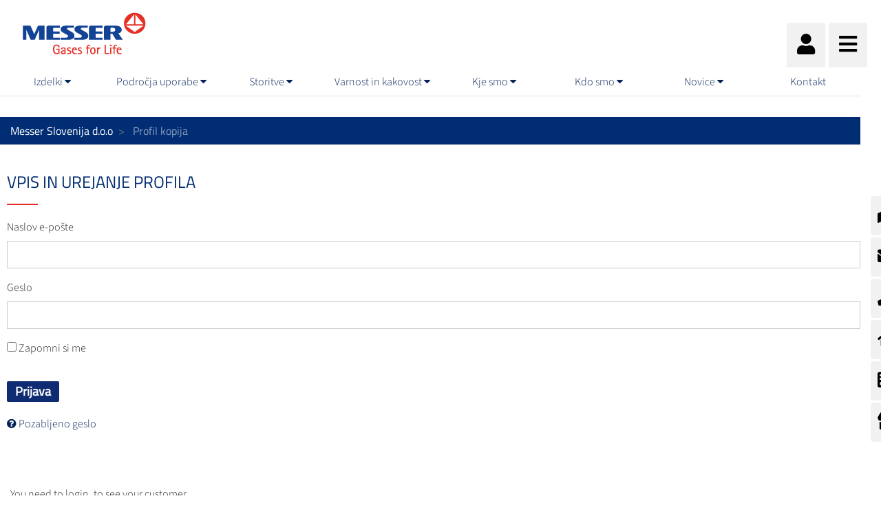

--- FILE ---
content_type: text/html;charset=UTF-8
request_url: https://www.messer.si/profil-kopija
body_size: 122915
content:




































		<!DOCTYPE html>

















































































<html class="ltr" dir="ltr" lang="sl-SI">

<head>
    <title>Profil kopija - Messer Slovenija d.o.o</title>

    <meta content="initial-scale=1.0, width=device-width" name="viewport"/>


    <script src="https://www.messer.si/o/messergroup-theme/js/iconify.min.js"></script>






































<meta content="text/html; charset=UTF-8" http-equiv="content-type" />












<script data-senna-track="permanent" src="/o/frontend-js-lodash-web/lodash/lodash.js" type="text/javascript"></script>
<script data-senna-track="permanent" src="/o/frontend-js-lodash-web/lodash/util.js" type="text/javascript"></script>


<link href="https://www.messer.si/o/messergroup-theme/images/favicon.ico" rel="icon" />





	<link data-senna-track="temporary" href="https://www.messer.si/profil-kopija" rel="canonical" />

	





<link class="lfr-css-file" data-senna-track="temporary" href="https://www.messer.si/o/messergroup-theme/css/clay.css?browserId=other&amp;themeId=messergroup_WAR_messergrouptheme&amp;minifierType=css&amp;languageId=sl_SI&amp;b=7110&amp;t=1769702482366" id="liferayAUICSS" rel="stylesheet" type="text/css" />



<link data-senna-track="temporary" href="/o/frontend-css-web/main.css?browserId=other&amp;themeId=messergroup_WAR_messergrouptheme&amp;minifierType=css&amp;languageId=sl_SI&amp;b=7110&amp;t=1769702117642" id="liferayPortalCSS" rel="stylesheet" type="text/css" />









	

	





	



	

		<link data-senna-track="temporary" href="/combo?browserId=other&amp;minifierType=&amp;themeId=messergroup_WAR_messergrouptheme&amp;languageId=sl_SI&amp;b=7110&amp;com_liferay_asset_publisher_web_portlet_AssetPublisherPortlet_INSTANCE_u87PYVf97sQY:%2Fcss%2Fmain.css&amp;com_liferay_journal_content_web_portlet_JournalContentPortlet_INSTANCE_footerLinks:%2Fcss%2Fmain.css&amp;com_liferay_product_navigation_product_menu_web_portlet_ProductMenuPortlet:%2Fcss%2Fmain.css&amp;com_liferay_site_navigation_menu_web_portlet_SiteNavigationMenuPortlet_INSTANCE_sjQ3TVK4cKJC:%2Fcss%2Fmain.css&amp;customerpf:%2Fcss%2Fmain.css&amp;esigncustomerdata_INSTANCE_l1i6clWwxirs:%2Fcss%2Fmain.css&amp;t=1769698570000" id="53603fdd" rel="stylesheet" type="text/css" />

	







<script data-senna-track="temporary" type="text/javascript">
	// <![CDATA[
		var Liferay = Liferay || {};

		Liferay.Browser = {
			acceptsGzip: function() {
				return true;
			},

			

			getMajorVersion: function() {
				return 131.0;
			},

			getRevision: function() {
				return '537.36';
			},
			getVersion: function() {
				return '131.0';
			},

			

			isAir: function() {
				return false;
			},
			isChrome: function() {
				return true;
			},
			isEdge: function() {
				return false;
			},
			isFirefox: function() {
				return false;
			},
			isGecko: function() {
				return true;
			},
			isIe: function() {
				return false;
			},
			isIphone: function() {
				return false;
			},
			isLinux: function() {
				return false;
			},
			isMac: function() {
				return true;
			},
			isMobile: function() {
				return false;
			},
			isMozilla: function() {
				return false;
			},
			isOpera: function() {
				return false;
			},
			isRtf: function() {
				return true;
			},
			isSafari: function() {
				return true;
			},
			isSun: function() {
				return false;
			},
			isWebKit: function() {
				return true;
			},
			isWindows: function() {
				return false;
			}
		};

		Liferay.Data = Liferay.Data || {};

		Liferay.Data.ICONS_INLINE_SVG = true;

		Liferay.Data.NAV_SELECTOR = '#navigation';

		Liferay.Data.NAV_SELECTOR_MOBILE = '#navigationCollapse';

		Liferay.Data.isCustomizationView = function() {
			return false;
		};

		Liferay.Data.notices = [
			null

			

			
		];

		Liferay.PortletKeys = {
			DOCUMENT_LIBRARY: 'com_liferay_document_library_web_portlet_DLPortlet',
			DYNAMIC_DATA_MAPPING: 'com_liferay_dynamic_data_mapping_web_portlet_DDMPortlet',
			ITEM_SELECTOR: 'com_liferay_item_selector_web_portlet_ItemSelectorPortlet'
		};

		Liferay.PropsValues = {
			JAVASCRIPT_SINGLE_PAGE_APPLICATION_TIMEOUT: 0,
			NTLM_AUTH_ENABLED: false,
			UPLOAD_SERVLET_REQUEST_IMPL_MAX_SIZE: 1048576000
		};

		Liferay.ThemeDisplay = {

			

			
				getLayoutId: function() {
					return '808';
				},

				

				getLayoutRelativeControlPanelURL: function() {
					return '/group/messer-slovenia/~/control_panel/manage';
				},

				getLayoutRelativeURL: function() {
					return '/profil-kopija';
				},
				getLayoutURL: function() {
					return 'https://www.messer.si/profil-kopija';
				},
				getParentLayoutId: function() {
					return '0';
				},
				isControlPanel: function() {
					return false;
				},
				isPrivateLayout: function() {
					return 'false';
				},
				isVirtualLayout: function() {
					return false;
				},
			

			getBCP47LanguageId: function() {
				return 'sl-SI';
			},
			getCanonicalURL: function() {

				

				return 'https\x3a\x2f\x2fwww\x2emesser\x2esi\x2fprofil-kopija';
			},
			getCDNBaseURL: function() {
				return 'https://www.messer.si';
			},
			getCDNDynamicResourcesHost: function() {
				return '';
			},
			getCDNHost: function() {
				return '';
			},
			getCompanyGroupId: function() {
				return '20136';
			},
			getCompanyId: function() {
				return '20099';
			},
			getDefaultLanguageId: function() {
				return 'sl_SI';
			},
			getDoAsUserIdEncoded: function() {
				return '';
			},
			getLanguageId: function() {
				return 'sl_SI';
			},
			getParentGroupId: function() {
				return '598905';
			},
			getPathContext: function() {
				return '';
			},
			getPathImage: function() {
				return '/image';
			},
			getPathJavaScript: function() {
				return '/o/frontend-js-web';
			},
			getPathMain: function() {
				return '/c';
			},
			getPathThemeImages: function() {
				return 'https://www.messer.si/o/messergroup-theme/images';
			},
			getPathThemeRoot: function() {
				return '/o/messergroup-theme';
			},
			getPlid: function() {
				return '68132106';
			},
			getPortalURL: function() {
				return 'https://www.messer.si';
			},
			getScopeGroupId: function() {
				return '598905';
			},
			getScopeGroupIdOrLiveGroupId: function() {
				return '598905';
			},
			getSessionId: function() {
				return '';
			},
			getSiteAdminURL: function() {
				return 'https://www.messer.si/group/messer-slovenia/~/control_panel/manage?p_p_lifecycle=0&p_p_state=maximized&p_p_mode=view';
			},
			getSiteGroupId: function() {
				return '598905';
			},
			getURLControlPanel: function() {
				return '/group/control_panel?refererPlid=68132106';
			},
			getURLHome: function() {
				return 'https\x3a\x2f\x2fwww\x2emesser\x2esi\x2fweb\x2fguest';
			},
			getUserEmailAddress: function() {
				return '';
			},
			getUserId: function() {
				return '20103';
			},
			getUserName: function() {
				return '';
			},
			isAddSessionIdToURL: function() {
				return false;
			},
			isFreeformLayout: function() {
				return false;
			},
			isImpersonated: function() {
				return false;
			},
			isSignedIn: function() {
				return false;
			},
			isStateExclusive: function() {
				return false;
			},
			isStateMaximized: function() {
				return false;
			},
			isStatePopUp: function() {
				return false;
			}
		};

		var themeDisplay = Liferay.ThemeDisplay;

		Liferay.AUI = {

			

			getAvailableLangPath: function() {
				return 'available_languages.jsp?browserId=other&themeId=messergroup_WAR_messergrouptheme&colorSchemeId=01&minifierType=js&languageId=sl_SI&b=7110&t=1770026480134';
			},
			getCombine: function() {
				return true;
			},
			getComboPath: function() {
				return '/combo/?browserId=other&minifierType=&languageId=sl_SI&b=7110&t=1769702116279&';
			},
			getDateFormat: function() {
				return '%d.%m.%Y';
			},
			getEditorCKEditorPath: function() {
				return '/o/frontend-editor-ckeditor-web';
			},
			getFilter: function() {
				var filter = 'raw';

				
					
						filter = 'min';
					
					

				return filter;
			},
			getFilterConfig: function() {
				var instance = this;

				var filterConfig = null;

				if (!instance.getCombine()) {
					filterConfig = {
						replaceStr: '.js' + instance.getStaticResourceURLParams(),
						searchExp: '\\.js$'
					};
				}

				return filterConfig;
			},
			getJavaScriptRootPath: function() {
				return '/o/frontend-js-web';
			},
			getLangPath: function() {
				return 'aui_lang.jsp?browserId=other&themeId=messergroup_WAR_messergrouptheme&colorSchemeId=01&minifierType=js&languageId=sl_SI&b=7110&t=1769702116279';
			},
			getPortletRootPath: function() {
				return '/html/portlet';
			},
			getStaticResourceURLParams: function() {
				return '?browserId=other&minifierType=&languageId=sl_SI&b=7110&t=1769702116279';
			}
		};

		Liferay.authToken = 'wDivei4m';

		

		Liferay.currentURL = '\x2fprofil-kopija';
		Liferay.currentURLEncoded = '\x252Fprofil-kopija';
	// ]]>
</script>



<script src="/o/js_loader_config?t=1769702143599" type="text/javascript"></script>
<script src="/o/frontend-js-web/loader/config.js" type="text/javascript"></script>
<script src="/o/frontend-js-web/loader/loader.js" type="text/javascript"></script>
<script data-senna-track="permanent" src="/combo?browserId=other&minifierType=js&languageId=sl_SI&b=7110&t=1769702116279&/o/frontend-js-web/jquery/jquery.js&/o/frontend-js-web/clay/popper.js&/o/frontend-js-web/clay/bootstrap.js&/o/frontend-js-web/aui/aui/aui.js&/o/frontend-js-web/aui/aui-base-html5-shiv/aui-base-html5-shiv.js&/o/frontend-js-web/liferay/browser_selectors.js&/o/frontend-js-web/liferay/modules.js&/o/frontend-js-web/liferay/aui_sandbox.js&/o/frontend-js-web/clay/collapsible-search.js&/o/frontend-js-web/clay/side-navigation.js&/o/frontend-js-web/jquery/fm.js&/o/frontend-js-web/jquery/form.js&/o/frontend-js-web/misc/svg4everybody.js&/o/frontend-js-web/aui/arraylist-add/arraylist-add.js&/o/frontend-js-web/aui/arraylist-filter/arraylist-filter.js&/o/frontend-js-web/aui/arraylist/arraylist.js&/o/frontend-js-web/aui/array-extras/array-extras.js&/o/frontend-js-web/aui/array-invoke/array-invoke.js&/o/frontend-js-web/aui/attribute-base/attribute-base.js&/o/frontend-js-web/aui/attribute-complex/attribute-complex.js&/o/frontend-js-web/aui/attribute-core/attribute-core.js&/o/frontend-js-web/aui/attribute-observable/attribute-observable.js&/o/frontend-js-web/aui/attribute-extras/attribute-extras.js&/o/frontend-js-web/aui/base-base/base-base.js&/o/frontend-js-web/aui/base-pluginhost/base-pluginhost.js&/o/frontend-js-web/aui/classnamemanager/classnamemanager.js&/o/frontend-js-web/aui/datatype-xml-format/datatype-xml-format.js&/o/frontend-js-web/aui/datatype-xml-parse/datatype-xml-parse.js&/o/frontend-js-web/aui/dom-base/dom-base.js&/o/frontend-js-web/aui/dom-core/dom-core.js&/o/frontend-js-web/aui/dom-screen/dom-screen.js&/o/frontend-js-web/aui/dom-style/dom-style.js&/o/frontend-js-web/aui/event-base/event-base.js&/o/frontend-js-web/aui/event-custom-base/event-custom-base.js&/o/frontend-js-web/aui/event-custom-complex/event-custom-complex.js&/o/frontend-js-web/aui/event-delegate/event-delegate.js&/o/frontend-js-web/aui/event-focus/event-focus.js&/o/frontend-js-web/aui/event-hover/event-hover.js" type="text/javascript"></script>
<script data-senna-track="permanent" src="/combo?browserId=other&minifierType=js&languageId=sl_SI&b=7110&t=1769702116279&/o/frontend-js-web/aui/event-key/event-key.js&/o/frontend-js-web/aui/event-mouseenter/event-mouseenter.js&/o/frontend-js-web/aui/event-mousewheel/event-mousewheel.js&/o/frontend-js-web/aui/event-outside/event-outside.js&/o/frontend-js-web/aui/event-resize/event-resize.js&/o/frontend-js-web/aui/event-simulate/event-simulate.js&/o/frontend-js-web/aui/event-synthetic/event-synthetic.js&/o/frontend-js-web/aui/intl/intl.js&/o/frontend-js-web/aui/io-base/io-base.js&/o/frontend-js-web/aui/io-form/io-form.js&/o/frontend-js-web/aui/io-queue/io-queue.js&/o/frontend-js-web/aui/io-upload-iframe/io-upload-iframe.js&/o/frontend-js-web/aui/io-xdr/io-xdr.js&/o/frontend-js-web/aui/json-parse/json-parse.js&/o/frontend-js-web/aui/json-stringify/json-stringify.js&/o/frontend-js-web/aui/node-base/node-base.js&/o/frontend-js-web/aui/node-core/node-core.js&/o/frontend-js-web/aui/node-event-delegate/node-event-delegate.js&/o/frontend-js-web/aui/node-event-simulate/node-event-simulate.js&/o/frontend-js-web/aui/node-focusmanager/node-focusmanager.js&/o/frontend-js-web/aui/node-pluginhost/node-pluginhost.js&/o/frontend-js-web/aui/node-screen/node-screen.js&/o/frontend-js-web/aui/node-style/node-style.js&/o/frontend-js-web/aui/oop/oop.js&/o/frontend-js-web/aui/plugin/plugin.js&/o/frontend-js-web/aui/pluginhost-base/pluginhost-base.js&/o/frontend-js-web/aui/pluginhost-config/pluginhost-config.js&/o/frontend-js-web/aui/querystring-stringify-simple/querystring-stringify-simple.js&/o/frontend-js-web/aui/queue-promote/queue-promote.js&/o/frontend-js-web/aui/selector-css2/selector-css2.js&/o/frontend-js-web/aui/selector-css3/selector-css3.js&/o/frontend-js-web/aui/selector-native/selector-native.js&/o/frontend-js-web/aui/selector/selector.js&/o/frontend-js-web/aui/widget-base/widget-base.js&/o/frontend-js-web/aui/widget-htmlparser/widget-htmlparser.js&/o/frontend-js-web/aui/widget-skin/widget-skin.js" type="text/javascript"></script>
<script data-senna-track="permanent" src="/combo?browserId=other&minifierType=js&languageId=sl_SI&b=7110&t=1769702116279&/o/frontend-js-web/aui/widget-uievents/widget-uievents.js&/o/frontend-js-web/aui/yui-throttle/yui-throttle.js&/o/frontend-js-web/aui/aui-base-core/aui-base-core.js&/o/frontend-js-web/aui/aui-base-lang/aui-base-lang.js&/o/frontend-js-web/aui/aui-classnamemanager/aui-classnamemanager.js&/o/frontend-js-web/aui/aui-component/aui-component.js&/o/frontend-js-web/aui/aui-debounce/aui-debounce.js&/o/frontend-js-web/aui/aui-delayed-task-deprecated/aui-delayed-task-deprecated.js&/o/frontend-js-web/aui/aui-event-base/aui-event-base.js&/o/frontend-js-web/aui/aui-event-input/aui-event-input.js&/o/frontend-js-web/aui/aui-form-validator/aui-form-validator.js&/o/frontend-js-web/aui/aui-node-base/aui-node-base.js&/o/frontend-js-web/aui/aui-node-html5/aui-node-html5.js&/o/frontend-js-web/aui/aui-selector/aui-selector.js&/o/frontend-js-web/aui/aui-timer/aui-timer.js&/o/frontend-js-web/liferay/dependency.js&/o/frontend-js-web/liferay/dom_task_runner.js&/o/frontend-js-web/liferay/events.js&/o/frontend-js-web/liferay/language.js&/o/frontend-js-web/liferay/lazy_load.js&/o/frontend-js-web/liferay/liferay.js&/o/frontend-js-web/liferay/util.js&/o/frontend-js-web/liferay/global.bundle.js&/o/frontend-js-web/liferay/portal.js&/o/frontend-js-web/liferay/portlet.js&/o/frontend-js-web/liferay/workflow.js&/o/frontend-js-web/liferay/address.js&/o/frontend-js-web/liferay/form.js&/o/frontend-js-web/liferay/form_placeholders.js&/o/frontend-js-web/liferay/icon.js&/o/frontend-js-web/liferay/menu.js&/o/frontend-js-web/liferay/notice.js&/o/frontend-js-web/liferay/poller.js&/o/frontend-js-web/aui/async-queue/async-queue.js&/o/frontend-js-web/aui/base-build/base-build.js&/o/frontend-js-web/aui/cookie/cookie.js&/o/frontend-js-web/aui/event-touch/event-touch.js&/o/frontend-js-web/aui/overlay/overlay.js&/o/frontend-js-web/aui/querystring-stringify/querystring-stringify.js&/o/frontend-js-web/aui/widget-child/widget-child.js" type="text/javascript"></script>
<script data-senna-track="permanent" src="/combo?browserId=other&minifierType=js&languageId=sl_SI&b=7110&t=1769702116279&/o/frontend-js-web/aui/widget-position-align/widget-position-align.js&/o/frontend-js-web/aui/widget-position-constrain/widget-position-constrain.js&/o/frontend-js-web/aui/widget-position/widget-position.js&/o/frontend-js-web/aui/widget-stack/widget-stack.js&/o/frontend-js-web/aui/widget-stdmod/widget-stdmod.js&/o/frontend-js-web/aui/aui-aria/aui-aria.js&/o/frontend-js-web/aui/aui-io-plugin-deprecated/aui-io-plugin-deprecated.js&/o/frontend-js-web/aui/aui-io-request/aui-io-request.js&/o/frontend-js-web/aui/aui-loading-mask-deprecated/aui-loading-mask-deprecated.js&/o/frontend-js-web/aui/aui-overlay-base-deprecated/aui-overlay-base-deprecated.js&/o/frontend-js-web/aui/aui-overlay-context-deprecated/aui-overlay-context-deprecated.js&/o/frontend-js-web/aui/aui-overlay-manager-deprecated/aui-overlay-manager-deprecated.js&/o/frontend-js-web/aui/aui-overlay-mask-deprecated/aui-overlay-mask-deprecated.js&/o/frontend-js-web/aui/aui-parse-content/aui-parse-content.js&/o/frontend-js-web/liferay/layout_exporter.js&/o/frontend-js-web/liferay/session.js&/o/frontend-js-web/liferay/deprecated.js" type="text/javascript"></script>




	

	<script data-senna-track="temporary" src="/o/js_bundle_config?t=1769702482366" type="text/javascript"></script>


<script data-senna-track="temporary" type="text/javascript">
	// <![CDATA[
		
			
				
		

		

		
	// ]]>
</script>









	
		

			

			
		
		



	
		

			

			
				<meta name="google-site-verification" content="VakUamYVWI5rlabqW4hNEUF0p9YC-kWCjXdA1fHGLmE" />
			
		
	












	

	





	



	















<link class="lfr-css-file" data-senna-track="temporary" href="https://www.messer.si/o/messergroup-theme/css/main.css?browserId=other&amp;themeId=messergroup_WAR_messergrouptheme&amp;minifierType=css&amp;languageId=sl_SI&amp;b=7110&amp;t=1769702482366" id="liferayThemeCSS" rel="stylesheet" type="text/css" />




	<style data-senna-track="temporary" type="text/css">
		@media (max-width:900px) {
div.portlet-dropzone .portlet-boundary_com_liferay_site_navigation_menu_web_portlet_SiteNavigationMenuPortlet_ {
display:none;
}
}
	</style>





	<style data-senna-track="temporary" type="text/css">

		

			

		

			

		

			

				

					

#p_p_id_com_liferay_login_web_portlet_LoginPortlet_ .portlet-content {

}
#portlet_com_liferay_login_web_portlet_LoginPortlet {
	padding:10px 0 0 10px;
}



				

			

		

			

		

			

		

			

				

					

#p_p_id_com_liferay_asset_publisher_web_portlet_AssetPublisherPortlet_INSTANCE_u87PYVf97sQY_ .portlet-content {

}
#portlet_com_liferay_asset_publisher_web_portlet_AssetPublisherPortlet_INSTANCE_u87PYVf97sQY .btn {
	 background-color: #002d73;
    color: white;
}



				

			

		

			

		

			

				

					

#p_p_id_com_liferay_site_navigation_menu_web_portlet_SiteNavigationMenuPortlet_INSTANCE_sideMenu_ .portlet-content {
background-color: undefined
}




				

			

		

			

		

			

		

			

		

	</style>


<link href="/o/commerce-frontend-js/styles/main.css" rel="stylesheet" type="text/css"><script type="text/javascript">
// <![CDATA[
Liferay.Loader.require('frontend-js-spa-web@2.0.29/liferay/init.es', function(frontendJsSpaWeb2029LiferayInitEs) {
(function(){
var frontendJsSpaWebLiferayInitEs = frontendJsSpaWeb2029LiferayInitEs;
(function() {var $ = AUI.$;var _ = AUI._;

Liferay.SPA = Liferay.SPA || {};
Liferay.SPA.cacheExpirationTime = 300000;
Liferay.SPA.clearScreensCache = true;
Liferay.SPA.debugEnabled = false;
Liferay.SPA.excludedPaths = ["/documents","/image"];
Liferay.SPA.loginRedirect = '';
Liferay.SPA.navigationExceptionSelectors = ':not([target="_blank"]):not([data-senna-off]):not([data-resource-href]):not([data-cke-saved-href]):not([data-cke-saved-href])';
Liferay.SPA.requestTimeout = 0;
Liferay.SPA.userNotification = {
	message: 'Izgleda, da to traja dlje kot pričakovano.',
	timeout: 30000,
	title: 'Ups'
};

frontendJsSpaWebLiferayInitEs.default.init(
	function(app) {
		app.setPortletsBlacklist({"com_liferay_site_navigation_directory_web_portlet_SitesDirectoryPortlet":true,"com_liferay_nested_portlets_web_portlet_NestedPortletsPortlet":true,"com_liferay_login_web_portlet_LoginPortlet":true,"com_liferay_login_web_portlet_FastLoginPortlet":true});
		app.setValidStatusCodes([221,490,494,499,491,492,493,495,220]);
	}
);})();})();
},
function(error) {
console.error(error);
});
// ]]>
</script><link data-senna-track="permanent" href="https://www.messer.si/combo?browserId=other&minifierType=css&languageId=sl_SI&b=7110&t=1769702120532&/o/product-navigation-simulation-theme-contributor/css/simulation_panel.css&/o/product-navigation-product-menu-theme-contributor/product_navigation_product_menu.css&/o/product-navigation-control-menu-theme-contributor/product_navigation_control_menu.css" rel="stylesheet" type = "text/css" />
<script data-senna-track="permanent" src="https://www.messer.si/combo?browserId=other&minifierType=js&languageId=sl_SI&b=7110&t=1769702120532&/o/product-navigation-control-menu-theme-contributor/product_navigation_control_menu.js" type = "text/javascript"></script>








<script data-senna-track="temporary" type="text/javascript">
	if (window.Analytics) {
		window._com_liferay_document_library_analytics_isViewFileEntry = false;
	}
</script>

<script type="text/javascript">
// <![CDATA[
Liferay.on(
	'ddmFieldBlur', function(event) {
		if (window.Analytics) {
			Analytics.send(
				'fieldBlurred',
				'Form',
				{
					fieldName: event.fieldName,
					focusDuration: event.focusDuration,
					formId: event.formId,
					page: event.page - 1
				}
			);
		}
	}
);

Liferay.on(
	'ddmFieldFocus', function(event) {
		if (window.Analytics) {
			Analytics.send(
				'fieldFocused',
				'Form',
				{
					fieldName: event.fieldName,
					formId: event.formId,
					page: event.page - 1
				}
			);
		}
	}
);

Liferay.on(
	'ddmFormPageShow', function(event) {
		if (window.Analytics) {
			Analytics.send(
				'pageViewed',
				'Form',
				{
					formId: event.formId,
					page: event.page,
					title: event.title
				}
			);
		}
	}
);

Liferay.on(
	'ddmFormSubmit', function(event) {
		if (window.Analytics) {
			Analytics.send(
				'formSubmitted',
				'Form',
				{
					formId: event.formId
				}
			);
		}
	}
);

Liferay.on(
	'ddmFormView', function(event) {
		if (window.Analytics) {
			Analytics.send(
				'formViewed',
				'Form',
				{
					formId: event.formId,
					title: event.title
				}
			);
		}
	}
);
// ]]>
</script>


























    <script src="https://www.messer.si/o/messergroup-theme/js/jquery-asPieProgress.min.js"></script>
    <script src="https://www.messer.si/o/messergroup-theme/js/jquery-asProgress.min.js"></script>
    <script src="https://www.messer.si/o/messergroup-theme/js/lightbox.min.js"></script>
    <script src="https://www.messer.si/o/messergroup-theme/js/chart.min.js"></script>
    <script src="https://www.messer.si/o/messergroup-theme/js/chartjs-plugin-labels.js"></script>
</head>

<body class=" controls-visible default yui3-skin-sam signed-out public-page organization-site ">
        <div style="margin: 0px auto; text-align: center; background-color: rgb(227, 49, 42);" class="messer-ie-alert hide">
            <p style="padding: 1em; color: white;">Internet explorer not supported - Please switch to Edge, Firefox, Chrome,
                Opera or other browser and improve the safety of your navigation</p>
        </div>
    <div style="margin: 0px auto; text-align: center; background-color: rgb(227, 49, 42);" class="messer-ie-alert hide">
        <p style="padding: 1em; color: white;">Internet explorer not supported - Please switch to Edge, Firefox, Chrome,
            Opera or other browser and improve the safety of your navigation</p>
    </div>
















































	<nav class="quick-access-nav" id="xabs_quickAccessNav">
		<h1 class="hide-accessible">Navigacija</h1>

		<ul>
			
				<li><a href="#main-content">Preskoči na vsebino</a></li>
			

			

		</ul>
	</nav>

	



















































































<div class="container-fluid" id="wrapper">
        <div id="side-menu">









































	

	<div class="portlet-boundary portlet-boundary_com_liferay_site_navigation_menu_web_portlet_SiteNavigationMenuPortlet_  portlet-static portlet-static-end landing-bg portlet-navigation " id="p_p_id_com_liferay_site_navigation_menu_web_portlet_SiteNavigationMenuPortlet_INSTANCE_sideMenu_" >
		<span id="p_com_liferay_site_navigation_menu_web_portlet_SiteNavigationMenuPortlet_INSTANCE_sideMenu"></span>




	

	
		
			






































	

		

		
<section class="portlet" id="portlet_com_liferay_site_navigation_menu_web_portlet_SiteNavigationMenuPortlet_INSTANCE_sideMenu">


	<div class="portlet-content">

		<div class="autofit-float autofit-row portlet-header">
			<div class="autofit-col autofit-col-expand">
					<h2 class="hide-accessible portlet-title-text">Navigacijski meni</h2>
			</div>

			<div class="autofit-col autofit-col-end">
				<div class="autofit-section">
				</div>
			</div>
		</div>

		
			<div class=" portlet-content-container" >
				


	<div class="portlet-body">



	
		
			
				
					



















































	

				

				
					
						


	

		






















	

		

		
			
				    <ul id="side-menu-list">
                <li data-toggle="tooltip" data-placement="auto" title="Prodajna mesta">                    
                    <a href="https://www.messer.si/prodajna-mesta-plinov" > 
                            <i class="fas fa-map-marked-alt"></i>
                    </a>
                </li>
                <li data-toggle="tooltip" data-placement="auto" title="Kontakt">                    
                    <a href="https://www.messer.si/obrazec-za-stik" > 
                            <i class="fas fa-envelope"></i>
                    </a>
                </li>
                <li data-toggle="tooltip" data-placement="auto" title="Prodajna ekipa">                    
                    <a href="https://www.messer.si/prodajna-ekipa" > 
                            <i class="fas fa-phone"></i>
                    </a>
                </li>
                <li data-toggle="tooltip" data-placement="auto" title="Domača stran">                    
                    <a href="https://www.messer.si/domaca-stran" > 
                            <i class="fas fa-home"></i>
                    </a>
                </li>
                <li data-toggle="tooltip" data-placement="auto" title="Blog Messer">                    
                    <a href="https://blog.messer.si/" > 
                            <i class="fas fa-rss-square"></i>
                    </a>
                </li>
                <li data-toggle="tooltip" data-placement="auto" title="Spletna trgovina Messer">                    
                    <a href="https://hardgoods.messer.si/" > 
                            <i class="fas fa-store"></i>
                    </a>
                </li>
    </ul>

<script>
    $(function () {
        $('[data-toggle="tooltip"]').tooltip()
    })
</script>
			
			
		
	
	
	
	


	
	
					
				
			
		
	
	


	</div>

			</div>
		
	</div>
</section>

		
	

		
		







	</div>





        </div>

        <header id="banner" role="banner" >
            <div id="heading">
                <h1 class="site-title">
                    <a class="logo custom-logo" href="https://www.messer.si"
                       title="Go to Messer Slovenija d.o.o">
                        <img alt="" height="80" src="/image/layout_set_logo?img_id=3193562&amp;t=1769702529902"
                             width="210"/>
                    </a>
                </h1>
                <div class="tools">
                    <ul class="navbar-nav navbar-nav-expand">
                        <li class="nav-item" id="user-options" data-toggle="tooltip" data-placement="top"
                            title='Prijava'>
                            <a href="https://www.messer.si/profil"
                               class="item-icon nav-link user">
                                <i class="fa fa-user"></i>
                            </a>
                        </li>
                        <li class="nav-item" data-toggle="tooltip" data-placement="top"
                            title='Meni'>
                            <a href="javascript:void(0)" class="item-icon inverse nav-link hamburguer"
                               id="nav-launcher">
                                <i class="fas fa-bars"></i>
                                <i class="fas fa-times"></i>
                            </a>
                        </li>
                    </ul>
                </div>
            </div>
            <div id="navigation">
<!-- Recover the menus from the site -->

<!-- If there are menus defined, we pick the first one and configure it with the default prefs to improve performance -->









































	

	<div class="portlet-boundary portlet-boundary_com_liferay_site_navigation_menu_web_portlet_SiteNavigationMenuPortlet_  portlet-static portlet-static-end portlet-barebone portlet-navigation " id="p_p_id_com_liferay_site_navigation_menu_web_portlet_SiteNavigationMenuPortlet_INSTANCE_mainNavigation_" >
		<span id="p_com_liferay_site_navigation_menu_web_portlet_SiteNavigationMenuPortlet_INSTANCE_mainNavigation"></span>




	

	
		
			






































	

		

		
<section class="portlet" id="portlet_com_liferay_site_navigation_menu_web_portlet_SiteNavigationMenuPortlet_INSTANCE_mainNavigation">


	<div class="portlet-content">

		<div class="autofit-float autofit-row portlet-header">
			<div class="autofit-col autofit-col-expand">
					<h2 class="hide-accessible portlet-title-text">Navigacijski meni</h2>
			</div>

			<div class="autofit-col autofit-col-end">
				<div class="autofit-section">
				</div>
			</div>
		</div>

		
			<div class=" portlet-content-container" >
				


	<div class="portlet-body">



	
		
			
				
					



















































	

				

				
					
						


	

		






















	

		

		
			
				
<div class="row">
        <ul class="list-unstyled col-12">





                    <li  class="nav-item dropdown" id="layout_3191288">
                        <h2>
                            <a href="https://www.messer.si/plini"  
                               aria-labelledby="layout_3191288"
                               class="nav-link dropdown-toggle"  aria-expanded="false" aria-haspopup="true" data-toggle="dropdown" role="button"
                               href="https://www.messer.si/plini" >
                                <span class="nav-link-text">Izdelki</span>
                                    <i class="fas fa-caret-down"></i>
                            </a>
                        </h2>


                            <ul class="child-menu list-unstyled">




                                        <li selected class="nav-item"
                                                                       id="layout_3894932">
                                            <a 
                                               aria-labelledby="layout_3894932"
                                               class="nav-link"
                                               href="https://www.messer.si/argon" >
                                                <span class="nav-link-text">Argon</span>
                                            </a>
                                        </li>




                                        <li selected class="nav-item"
                                                                       id="layout_4017886">
                                            <a 
                                               aria-labelledby="layout_4017886"
                                               class="nav-link"
                                               href="https://www.messer.si/acetilen" >
                                                <span class="nav-link-text">Acetilen</span>
                                            </a>
                                        </li>




                                        <li selected class="nav-item"
                                                                       id="layout_3894538">
                                            <a 
                                               aria-labelledby="layout_3894538"
                                               class="nav-link"
                                               href="https://www.messer.si/dusik" >
                                                <span class="nav-link-text">Dušik</span>
                                            </a>
                                        </li>




                                        <li selected class="nav-item"
                                                                       id="layout_4017913">
                                            <a 
                                               aria-labelledby="layout_4017913"
                                               class="nav-link"
                                               href="https://www.messer.si/helij" >
                                                <span class="nav-link-text">Helij</span>
                                            </a>
                                        </li>




                                        <li selected class="nav-item"
                                                                       id="layout_3894180">
                                            <a 
                                               aria-labelledby="layout_3894180"
                                               class="nav-link"
                                               href="https://www.messer.si/kisik" >
                                                <span class="nav-link-text">Kisik</span>
                                            </a>
                                        </li>




                                        <li selected class="nav-item"
                                                                       id="layout_3191292">
                                            <a 
                                               aria-labelledby="layout_3191292"
                                               class="nav-link"
                                               href="https://www.messer.si/ogljikov-dioksid" >
                                                <span class="nav-link-text">Ogljikov dioksid</span>
                                            </a>
                                        </li>




                                        <li selected class="nav-item"
                                                                       id="layout_4017956">
                                            <a 
                                               aria-labelledby="layout_4017956"
                                               class="nav-link"
                                               href="https://www.messer.si/ogljikov-monoksid" >
                                                <span class="nav-link-text">Ogljikov monoksid</span>
                                            </a>
                                        </li>




                                        <li selected class="nav-item"
                                                                       id="layout_3895695">
                                            <a 
                                               aria-labelledby="layout_3895695"
                                               class="nav-link"
                                               href="https://www.messer.si/vodik" >
                                                <span class="nav-link-text">Vodik</span>
                                            </a>
                                        </li>




                                        <li selected class="nav-item"
                                                                       id="layout_3191297">
                                            <a 
                                               aria-labelledby="layout_3191297"
                                               class="nav-link"
                                               href="https://www.messer.si/plini-za-zivila" >
                                                <span class="nav-link-text">Plini za živila</span>
                                            </a>
                                        </li>




                                        <li selected class="nav-item"
                                                                       id="layout_3191346">
                                            <a 
                                               aria-labelledby="layout_3191346"
                                               class="nav-link"
                                               href="https://www.messer.si/medicinski-plini" >
                                                <span class="nav-link-text">Medicinski plini</span>
                                            </a>
                                        </li>




                                        <li selected class="nav-item"
                                                                       id="layout_3191298">
                                            <a 
                                               aria-labelledby="layout_3191298"
                                               class="nav-link"
                                               href="https://www.messer.si/specialni-plini" >
                                                <span class="nav-link-text">Specialni plini</span>
                                            </a>
                                        </li>




                                        <li selected class="nav-item"
                                                                       id="layout_3191296">
                                            <a 
                                               aria-labelledby="layout_3191296"
                                               class="nav-link"
                                               href="https://www.messer.si/plini-za-varjenje-in-rezanje" >
                                                <span class="nav-link-text">Plini za varjenje in rezanje</span>
                                            </a>
                                        </li>
                            </ul>
                    </li>





                    <li  class="nav-item dropdown" id="layout_3623841">
                        <h2>
                            <a href="https://www.messer.si/plini-v-industriji"  
                               aria-labelledby="layout_3623841"
                               class="nav-link dropdown-toggle"  aria-expanded="false" aria-haspopup="true" data-toggle="dropdown" role="button"
                               href="https://www.messer.si/plini-v-industriji" >
                                <span class="nav-link-text">Področja uporabe</span>
                                    <i class="fas fa-caret-down"></i>
                            </a>
                        </h2>


                            <ul class="child-menu list-unstyled">




                                        <li selected class="nav-item"
                                                                       id="layout_3630184">
                                            <a 
                                               aria-labelledby="layout_3630184"
                                               class="nav-link"
                                               href="https://www.messer.si/zivilska-industrija" >
                                                <span class="nav-link-text">Živilska industrija</span>
                                            </a>
                                        </li>




                                        <li selected class="nav-item"
                                                                       id="layout_4017746">
                                            <a 
                                               aria-labelledby="layout_4017746"
                                               class="nav-link"
                                               href="https://www.messer.si/medicina" >
                                                <span class="nav-link-text">Medicina</span>
                                            </a>
                                        </li>




                                        <li selected class="nav-item"
                                                                       id="layout_3671885">
                                            <a 
                                               aria-labelledby="layout_3671885"
                                               class="nav-link"
                                               href="https://www.messer.si/varjenje-in-rezanje" >
                                                <span class="nav-link-text">Varjenje in rezanje</span>
                                            </a>
                                        </li>




                                        <li selected class="nav-item"
                                                                       id="layout_4017744">
                                            <a 
                                               aria-labelledby="layout_4017744"
                                               class="nav-link"
                                               href="https://www.messer.si/metalurgija" >
                                                <span class="nav-link-text">Metalurgija</span>
                                            </a>
                                        </li>




                                        <li selected class="nav-item"
                                                                       id="layout_3630032">
                                            <a 
                                               aria-labelledby="layout_3630032"
                                               class="nav-link"
                                               href="https://www.messer.si/kemija" >
                                                <span class="nav-link-text">Kemija</span>
                                            </a>
                                        </li>




                                        <li selected class="nav-item"
                                                                       id="layout_4017745">
                                            <a 
                                               aria-labelledby="layout_4017745"
                                               class="nav-link"
                                               href="https://www.messer.si/okolje-in-vode" >
                                                <span class="nav-link-text">Varstvo okolja</span>
                                            </a>
                                        </li>




                                        <li selected class="nav-item"
                                                                       id="layout_4017747">
                                            <a 
                                               aria-labelledby="layout_4017747"
                                               class="nav-link"
                                               href="https://www.messer.si/suhi-led" >
                                                <span class="nav-link-text">Suhi led</span>
                                            </a>
                                        </li>
                            </ul>
                    </li>





                    <li  class="nav-item dropdown" id="layout_3191301">
                        <h2>
                            <a href="https://www.messer.si/storitve-za-pline"  
                               aria-labelledby="layout_3191301"
                               class="nav-link dropdown-toggle"  aria-expanded="false" aria-haspopup="true" data-toggle="dropdown" role="button"
                               href="https://www.messer.si/storitve-za-pline" >
                                <span class="nav-link-text">Storitve</span>
                                    <i class="fas fa-caret-down"></i>
                            </a>
                        </h2>


                            <ul class="child-menu list-unstyled">




                                        <li selected class="nav-item"
                                                                       id="layout_3191370">
                                            <a 
                                               aria-labelledby="layout_3191370"
                                               class="nav-link"
                                               href="https://www.messer.si/e-storitve" >
                                                <span class="nav-link-text">E-storitve</span>
                                            </a>
                                        </li>




                                        <li selected class="nav-item"
                                                                       id="layout_3191302">
                                            <a 
                                               aria-labelledby="layout_3191302"
                                               class="nav-link"
                                               href="https://www.messer.si/oskrba-s-plini" >
                                                <span class="nav-link-text">Oskrba s plini</span>
                                            </a>
                                        </li>




                                        <li selected class="nav-item"
                                                                       id="layout_3191304">
                                            <a 
                                               aria-labelledby="layout_3191304"
                                               class="nav-link"
                                               href="https://www.messer.si/plini-v-jeklenkah" >
                                                <span class="nav-link-text">Dobava plinov v jeklenkah</span>
                                            </a>
                                        </li>




                                        <li selected class="nav-item"
                                                                       id="layout_3191305">
                                            <a 
                                               aria-labelledby="layout_3191305"
                                               class="nav-link"
                                               href="https://www.messer.si/stabilne-tlacne-posode" >
                                                <span class="nav-link-text">Oskrba s stabilnimi tlačnimi posodami</span>
                                            </a>
                                        </li>




                                        <li selected class="nav-item"
                                                                       id="layout_3191307">
                                            <a 
                                               aria-labelledby="layout_3191307"
                                               class="nav-link"
                                               href="https://www.messer.si/proizvodnja-plinov-onsite" >
                                                <span class="nav-link-text">On site</span>
                                            </a>
                                        </li>




                                        <li selected class="nav-item"
                                                                       id="layout_4017820">
                                            <a 
                                               aria-labelledby="layout_4017820"
                                               class="nav-link"
                                               href="https://www.messer.si/plinska-oprema-in-sistemi" >
                                                <span class="nav-link-text">Oprema in centralni razvodni sistemi</span>
                                            </a>
                                        </li>
                            </ul>
                    </li>





                    <li  class="nav-item dropdown" id="layout_3191308">
                        <h2>
                            <a href="https://www.messer.si/varnost-in-kakovost"  
                               aria-labelledby="layout_3191308"
                               class="nav-link dropdown-toggle"  aria-expanded="false" aria-haspopup="true" data-toggle="dropdown" role="button"
                               href="https://www.messer.si/varnost-in-kakovost" >
                                <span class="nav-link-text">Varnost in kakovost</span>
                                    <i class="fas fa-caret-down"></i>
                            </a>
                        </h2>


                            <ul class="child-menu list-unstyled">




                                        <li selected class="nav-item"
                                                                       id="layout_4018033">
                                            <a 
                                               aria-labelledby="layout_4018033"
                                               class="nav-link"
                                               href="https://www.messer.si/varno-delo" >
                                                <span class="nav-link-text">Varno delo</span>
                                            </a>
                                        </li>




                                        <li selected class="nav-item"
                                                                       id="layout_4018052">
                                            <a 
                                               aria-labelledby="layout_4018052"
                                               class="nav-link"
                                               href="https://www.messer.si/varstvo-okolja" >
                                                <span class="nav-link-text">Varstvo okolja</span>
                                            </a>
                                        </li>




                                        <li selected class="nav-item"
                                                                       id="layout_4018053">
                                            <a 
                                               aria-labelledby="layout_4018053"
                                               class="nav-link"
                                               href="https://www.messer.si/kakovost" >
                                                <span class="nav-link-text">Kakovost</span>
                                            </a>
                                        </li>
                            </ul>
                    </li>





                    <li  class="nav-item dropdown" id="layout_3191310">
                        <h2>
                            <a href="https://www.messer.si/lokacije-in-prodajna-mesta"  
                               aria-labelledby="layout_3191310"
                               class="nav-link dropdown-toggle"  aria-expanded="false" aria-haspopup="true" data-toggle="dropdown" role="button"
                               href="https://www.messer.si/lokacije-in-prodajna-mesta" >
                                <span class="nav-link-text">Kje smo</span>
                                    <i class="fas fa-caret-down"></i>
                            </a>
                        </h2>


                            <ul class="child-menu list-unstyled">




                                        <li selected class="nav-item"
                                                                       id="layout_3675444">
                                            <a 
                                               aria-labelledby="layout_3675444"
                                               class="nav-link"
                                               href="https://www.messer.si/prodajna-ekipa" >
                                                <span class="nav-link-text">Prodajna ekipa</span>
                                            </a>
                                        </li>




                                        <li selected class="nav-item"
                                                                       id="layout_4018054">
                                            <a 
                                               aria-labelledby="layout_4018054"
                                               class="nav-link"
                                               href="https://www.messer.si/lokacije-messer-slovenija" >
                                                <span class="nav-link-text">Lokacije Messer Slovenija</span>
                                            </a>
                                        </li>




                                        <li selected class="nav-item"
                                                                       id="layout_3191311">
                                            <a 
                                               aria-labelledby="layout_3191311"
                                               class="nav-link"
                                               href="https://www.messer.si/prodajna-mesta-plinov" >
                                                <span class="nav-link-text">Prodajna mesta</span>
                                            </a>
                                        </li>
                            </ul>
                    </li>





                    <li  class="nav-item dropdown" id="layout_3191312">
                        <h2>
                            <a href="https://www.messer.si/kdo-smo"  
                               aria-labelledby="layout_3191312"
                               class="nav-link dropdown-toggle"  aria-expanded="false" aria-haspopup="true" data-toggle="dropdown" role="button"
                               href="https://www.messer.si/kdo-smo" >
                                <span class="nav-link-text">Kdo smo</span>
                                    <i class="fas fa-caret-down"></i>
                            </a>
                        </h2>


                            <ul class="child-menu list-unstyled">




                                        <li selected class="nav-item"
                                                                       id="layout_4030302">
                                            <a 
                                               aria-labelledby="layout_4030302"
                                               class="nav-link"
                                               href="https://www.messer.si/messer-slovenija" >
                                                <span class="nav-link-text">Messer Slovenija</span>
                                            </a>
                                        </li>




                                        <li selected class="nav-item"
                                                                       id="layout_4109453">
                                            <a 
                                               aria-labelledby="layout_4109453"
                                               class="nav-link"
                                               href="https://www.messer.si/messer-group" >
                                                <span class="nav-link-text">Messer Group</span>
                                            </a>
                                        </li>
                            </ul>
                    </li>





                    <li  class="nav-item dropdown" id="layout_4254624">
                        <h2>
                            <a href="https://www.messer.si/novice"  
                               aria-labelledby="layout_4254624"
                               class="nav-link dropdown-toggle"  aria-expanded="false" aria-haspopup="true" data-toggle="dropdown" role="button"
                               href="https://www.messer.si/novice" >
                                <span class="nav-link-text">Novice</span>
                                    <i class="fas fa-caret-down"></i>
                            </a>
                        </h2>


                            <ul class="child-menu list-unstyled">




                                        <li selected class="nav-item"
                                                                       id="layout_4937510">
                                            <a 
                                               aria-labelledby="layout_4937510"
                                               class="nav-link"
                                               href="https://www.messer.si/sporocila-za-javnost" >
                                                <span class="nav-link-text">Sporočila za javnost</span>
                                            </a>
                                        </li>
                            </ul>
                    </li>
        </ul>

</div>
			
			
		
	
	
	
	


	
	
					
				
			
		
	
	


	</div>

			</div>
		
	</div>
</section>

		
	

		
		







	</div>




            </div>

        </header>

    <section id="content">
        <h1 class="hide-accessible">Profil kopija - Messer Slovenija d.o.o</h1>





































<div class="messer-4-rows" id="main-content" role="main">
	<div class="portlet-layout row full-width">
        <div class="col-12 portlet-column porlet-column-only" id="column-1">
            <div class="portlet-dropzone portlet-column-content portlet-column-content-only" id="layout-column_column-1">







































	

	<div class="portlet-boundary portlet-boundary_com_liferay_site_navigation_menu_web_portlet_SiteNavigationMenuPortlet_  portlet-static portlet-static-end portlet-barebone portlet-navigation " id="p_p_id_com_liferay_site_navigation_menu_web_portlet_SiteNavigationMenuPortlet_INSTANCE_sjQ3TVK4cKJC_" >
		<span id="p_com_liferay_site_navigation_menu_web_portlet_SiteNavigationMenuPortlet_INSTANCE_sjQ3TVK4cKJC"></span>




	

	
		
			






































	

		

		
<section class="portlet" id="portlet_com_liferay_site_navigation_menu_web_portlet_SiteNavigationMenuPortlet_INSTANCE_sjQ3TVK4cKJC">


	<div class="portlet-content">

		<div class="autofit-float autofit-row portlet-header">
			<div class="autofit-col autofit-col-expand">
					<h2 class="hide-accessible portlet-title-text">Navigacijski meni</h2>
			</div>

			<div class="autofit-col autofit-col-end">
				<div class="autofit-section">
				</div>
			</div>
		</div>

		
			<div class=" portlet-content-container" >
				


	<div class="portlet-body">



	
		
			
				
					



















































	

				

				
					
						


	

		






















	
	
		
	<div id="navbar_com_liferay_site_navigation_menu_web_portlet_SiteNavigationMenuPortlet_INSTANCE_sjQ3TVK4cKJC">
		<ul aria-label="Site Pages" class="nav nav-justified nav-tabs navbar-site" role="menubar">






					<li class="lfr-nav-item nav-item dropdown" id="layout_2" role="presentation">
						<a aria-labelledby="layout_2" aria-haspopup='true' class="nav-link text-truncate dropdown-toggle" href='https://www.messer.si/plini'  role="menuitem">
							<span class="text-truncate"> Izdelki <span class="lfr-nav-child-toggle"><i class="icon-caret-down"></i></span></span>
						</a>

							<ul aria-expanded="false" class="child-menu dropdown-menu" role="menu">


									<li class="" id="layout_735" role="presentation">
										<a aria-labelledby="layout_735" class="dropdown-item" href="https://www.messer.si/acetilen"  role="menuitem">Acetilen</a>
									</li>


									<li class="" id="layout_738" role="presentation">
										<a aria-labelledby="layout_738" class="dropdown-item" href="https://www.messer.si/argon"  role="menuitem">Argon</a>
									</li>


									<li class="" id="layout_737" role="presentation">
										<a aria-labelledby="layout_737" class="dropdown-item" href="https://www.messer.si/dusik"  role="menuitem">Dušik</a>
									</li>


									<li class="" id="layout_608" role="presentation">
										<a aria-labelledby="layout_608" class="dropdown-item" href="https://www.messer.si/helij"  role="menuitem">Helij</a>
									</li>


									<li class="" id="layout_736" role="presentation">
										<a aria-labelledby="layout_736" class="dropdown-item" href="https://www.messer.si/kisik"  role="menuitem">Kisik</a>
									</li>


									<li class="" id="layout_1" role="presentation">
										<a aria-labelledby="layout_1" class="dropdown-item" href="https://www.messer.si/ogljikov-dioksid"  role="menuitem">Ogljikov dioksid</a>
									</li>


									<li class="" id="layout_739" role="presentation">
										<a aria-labelledby="layout_739" class="dropdown-item" href="https://www.messer.si/ogljikov-monoksid"  role="menuitem">Ogljikov monoksid</a>
									</li>


									<li class="" id="layout_740" role="presentation">
										<a aria-labelledby="layout_740" class="dropdown-item" href="https://www.messer.si/vodik"  role="menuitem">Vodik</a>
									</li>


									<li class="" id="layout_102" role="presentation">
										<a aria-labelledby="layout_102" class="dropdown-item" href="https://www.messer.si/plini-za-zivila"  role="menuitem">Plini za živila</a>
									</li>


									<li class="" id="layout_35" role="presentation">
										<a aria-labelledby="layout_35" class="dropdown-item" href="https://www.messer.si/medicinski-plini"  role="menuitem">Medicinski plini</a>
									</li>


									<li class="" id="layout_18" role="presentation">
										<a aria-labelledby="layout_18" class="dropdown-item" href="https://www.messer.si/specialni-plini"  role="menuitem">Specialni plini</a>
									</li>


									<li class="" id="layout_327" role="presentation">
										<a aria-labelledby="layout_327" class="dropdown-item" href="https://www.messer.si/plini-za-varjenje-in-rezanje"  role="menuitem">Plini za varjenje in rezanje</a>
									</li>
							</ul>
					</li>





					<li class="lfr-nav-item nav-item dropdown" id="layout_44" role="presentation">
						<a aria-labelledby="layout_44" aria-haspopup='true' class="nav-link text-truncate dropdown-toggle" href='https://www.messer.si/plini-v-industriji'  role="menuitem">
							<span class="text-truncate"> Področja uporabe <span class="lfr-nav-child-toggle"><i class="icon-caret-down"></i></span></span>
						</a>

							<ul aria-expanded="false" class="child-menu dropdown-menu" role="menu">


									<li class="" id="layout_101" role="presentation">
										<a aria-labelledby="layout_101" class="dropdown-item" href="https://www.messer.si/zivilska-industrija"  role="menuitem">Živilska industrija</a>
									</li>


									<li class="" id="layout_746" role="presentation">
										<a aria-labelledby="layout_746" class="dropdown-item" href="https://www.messer.si/medicina"  role="menuitem">Medicina</a>
									</li>


									<li class="" id="layout_43" role="presentation">
										<a aria-labelledby="layout_43" class="dropdown-item" href="https://www.messer.si/varjenje-in-rezanje"  role="menuitem">Varjenje in rezanje</a>
									</li>


									<li class="" id="layout_734" role="presentation">
										<a aria-labelledby="layout_734" class="dropdown-item" href="https://www.messer.si/metalurgija"  role="menuitem">Metalurgija</a>
									</li>


									<li class="" id="layout_368" role="presentation">
										<a aria-labelledby="layout_368" class="dropdown-item" href="https://www.messer.si/kemija"  role="menuitem">Kemija</a>
									</li>


									<li class="" id="layout_741" role="presentation">
										<a aria-labelledby="layout_741" class="dropdown-item" href="https://www.messer.si/okolje-in-vode"  role="menuitem">Varstvo okolja</a>
									</li>


									<li class="" id="layout_748" role="presentation">
										<a aria-labelledby="layout_748" class="dropdown-item" href="https://www.messer.si/suhi-led"  role="menuitem">Suhi led</a>
									</li>
							</ul>
					</li>





					<li class="lfr-nav-item nav-item dropdown" id="layout_8" role="presentation">
						<a aria-labelledby="layout_8" aria-haspopup='true' class="nav-link text-truncate dropdown-toggle" href='https://www.messer.si/storitve-za-pline'  role="menuitem">
							<span class="text-truncate"> Storitve <span class="lfr-nav-child-toggle"><i class="icon-caret-down"></i></span></span>
						</a>

							<ul aria-expanded="false" class="child-menu dropdown-menu" role="menu">


									<li class="" id="layout_558" role="presentation">
										<a aria-labelledby="layout_558" class="dropdown-item" href="https://www.messer.si/e-storitve"  role="menuitem">E-storitve</a>
									</li>


									<li class="" id="layout_12" role="presentation">
										<a aria-labelledby="layout_12" class="dropdown-item" href="https://www.messer.si/oskrba-s-plini"  role="menuitem">Oskrba s plini</a>
									</li>


									<li class="" id="layout_13" role="presentation">
										<a aria-labelledby="layout_13" class="dropdown-item" href="https://www.messer.si/plini-v-jeklenkah"  role="menuitem">Dobava plinov v jeklenkah</a>
									</li>


									<li class="" id="layout_39" role="presentation">
										<a aria-labelledby="layout_39" class="dropdown-item" href="https://www.messer.si/stabilne-tlacne-posode"  role="menuitem">Oskrba s stabilnimi tlačnimi posodami</a>
									</li>


									<li class="" id="layout_40" role="presentation">
										<a aria-labelledby="layout_40" class="dropdown-item" href="https://www.messer.si/proizvodnja-plinov-onsite"  role="menuitem">On site</a>
									</li>


									<li class="" id="layout_17" role="presentation">
										<a aria-labelledby="layout_17" class="dropdown-item" href="https://www.messer.si/plinska-oprema-in-sistemi"  role="menuitem">Oprema in centralni razvodni sistemi</a>
									</li>


									<li class="" id="layout_839" role="presentation">
										<a aria-labelledby="layout_839" class="dropdown-item" href="https://www.messer.si/dekarbonizacija-ccsu-vodik"  role="menuitem">Dekarbonizacija (CCUS, čisti vodik)</a>
									</li>
							</ul>
					</li>





					<li class="lfr-nav-item nav-item dropdown" id="layout_339" role="presentation">
						<a aria-labelledby="layout_339" aria-haspopup='true' class="nav-link text-truncate dropdown-toggle" href='https://www.messer.si/varnost-in-kakovost'  role="menuitem">
							<span class="text-truncate"> Varnost in kakovost <span class="lfr-nav-child-toggle"><i class="icon-caret-down"></i></span></span>
						</a>

							<ul aria-expanded="false" class="child-menu dropdown-menu" role="menu">


									<li class="" id="layout_757" role="presentation">
										<a aria-labelledby="layout_757" class="dropdown-item" href="https://www.messer.si/varno-delo"  role="menuitem">Varno delo</a>
									</li>


									<li class="" id="layout_758" role="presentation">
										<a aria-labelledby="layout_758" class="dropdown-item" href="https://www.messer.si/varstvo-okolja"  role="menuitem">Varstvo okolja</a>
									</li>


									<li class="" id="layout_759" role="presentation">
										<a aria-labelledby="layout_759" class="dropdown-item" href="https://www.messer.si/kakovost"  role="menuitem">Kakovost</a>
									</li>
							</ul>
					</li>





					<li class="lfr-nav-item nav-item dropdown" id="layout_10" role="presentation">
						<a aria-labelledby="layout_10" aria-haspopup='true' class="nav-link text-truncate dropdown-toggle" href='https://www.messer.si/lokacije-in-prodajna-mesta'  role="menuitem">
							<span class="text-truncate"> Kje smo <span class="lfr-nav-child-toggle"><i class="icon-caret-down"></i></span></span>
						</a>

							<ul aria-expanded="false" class="child-menu dropdown-menu" role="menu">


									<li class="" id="layout_626" role="presentation">
										<a aria-labelledby="layout_626" class="dropdown-item" href="https://www.messer.si/prodajna-ekipa"  role="menuitem">Prodajna ekipa</a>
									</li>


									<li class="" id="layout_625" role="presentation">
										<a aria-labelledby="layout_625" class="dropdown-item" href="https://www.messer.si/lokacije-messer-slovenija"  role="menuitem">Lokacije Messer Slovenija</a>
									</li>


									<li class="" id="layout_9" role="presentation">
										<a aria-labelledby="layout_9" class="dropdown-item" href="https://www.messer.si/prodajna-mesta-plinov"  role="menuitem">Prodajna mesta</a>
									</li>
							</ul>
					</li>





					<li class="lfr-nav-item nav-item dropdown" id="layout_16" role="presentation">
						<a aria-labelledby="layout_16" aria-haspopup='true' class="nav-link text-truncate dropdown-toggle" href='https://www.messer.si/kdo-smo'  role="menuitem">
							<span class="text-truncate"> Kdo smo <span class="lfr-nav-child-toggle"><i class="icon-caret-down"></i></span></span>
						</a>

							<ul aria-expanded="false" class="child-menu dropdown-menu" role="menu">


									<li class="" id="layout_593" role="presentation">
										<a aria-labelledby="layout_593" class="dropdown-item" href="https://www.messer.si/messer-group"  role="menuitem">Messer Group</a>
									</li>


									<li class="" id="layout_768" role="presentation">
										<a aria-labelledby="layout_768" class="dropdown-item" href="https://www.messer.si/messer-slovenija"  role="menuitem">Messer Slovenija</a>
									</li>
							</ul>
					</li>





					<li class="lfr-nav-item nav-item dropdown" id="layout_486" role="presentation">
						<a aria-labelledby="layout_486" aria-haspopup='true' class="nav-link text-truncate dropdown-toggle" href='https://www.messer.si/novice'  role="menuitem">
							<span class="text-truncate"> Novice <span class="lfr-nav-child-toggle"><i class="icon-caret-down"></i></span></span>
						</a>

							<ul aria-expanded="false" class="child-menu dropdown-menu" role="menu">


									<li class="" id="layout_778" role="presentation">
										<a aria-labelledby="layout_778" class="dropdown-item" href="https://www.messer.si/sporocila-za-javnost"  role="menuitem">Sporočila za javnost</a>
									</li>
							</ul>
					</li>





					<li class="lfr-nav-item nav-item" id="layout_93" role="presentation">
						<a aria-labelledby="layout_93"  class="nav-link text-truncate" href='https://www.messer.si/obrazec-za-stik'  role="menuitem">
							<span class="text-truncate"> Kontakt </span>
						</a>

					</li>
		</ul>
	</div>


	
	
	


	
	
					
				
			
		
	
	


	</div>

			</div>
		
	</div>
</section>

		
	

		
		







	</div>












































	

	<div class="portlet-boundary portlet-boundary_com_liferay_site_navigation_breadcrumb_web_portlet_SiteNavigationBreadcrumbPortlet_  portlet-static portlet-static-end portlet-barebone portlet-breadcrumb " id="p_p_id_com_liferay_site_navigation_breadcrumb_web_portlet_SiteNavigationBreadcrumbPortlet_INSTANCE_hv82BLxZXR75_" >
		<span id="p_com_liferay_site_navigation_breadcrumb_web_portlet_SiteNavigationBreadcrumbPortlet_INSTANCE_hv82BLxZXR75"></span>




	

	
		
			






































	

		

		
<section class="portlet" id="portlet_com_liferay_site_navigation_breadcrumb_web_portlet_SiteNavigationBreadcrumbPortlet_INSTANCE_hv82BLxZXR75">


	<div class="portlet-content">

		<div class="autofit-float autofit-row portlet-header">
			<div class="autofit-col autofit-col-expand">
					<h2 class="hide-accessible portlet-title-text">Drobtinica</h2>
			</div>

			<div class="autofit-col autofit-col-end">
				<div class="autofit-section">
				</div>
			</div>
		</div>

		
			<div class=" portlet-content-container" >
				


	<div class="portlet-body">



	
		
			
				
					



















































	

				

				
					
						


	

		





























































<nav aria-label="Drobtinica" id="_com_liferay_site_navigation_breadcrumb_web_portlet_SiteNavigationBreadcrumbPortlet_INSTANCE_hv82BLxZXR75_breadcrumbs-defaultScreen">
	

		

			<ul class="breadcrumb breadcrumb-horizontal">


			<li class="" >
					<a

						href="https://www.messer.si"

					>

				Messer Slovenija d.o.o

					</a>
			</li>

			<li class="active" aria-current="page">

				Profil kopija

			</li>
	</ul>

	
</nav>

	
	
					
				
			
		
	
	


	</div>

			</div>
		
	</div>
</section>

		
	

		
		







	</div>












































	

	<div class="portlet-boundary portlet-boundary_com_liferay_login_web_portlet_LoginPortlet_  portlet-static portlet-static-end blue-title-site portlet-login " id="p_p_id_com_liferay_login_web_portlet_LoginPortlet_" >
		<span id="p_com_liferay_login_web_portlet_LoginPortlet"></span>




	

	
		
			






































	

		

		
<section class="portlet" id="portlet_com_liferay_login_web_portlet_LoginPortlet">


	<div class="portlet-content">

		<div class="autofit-float autofit-row portlet-header">
			<div class="autofit-col autofit-col-expand">
					<h2 class="portlet-title-text">VPIS IN UREJANJE PROFILA</h2>
			</div>

			<div class="autofit-col autofit-col-end">
				<div class="autofit-section">
				</div>
			</div>
		</div>

		
			<div class=" portlet-content-container" >
				


	<div class="portlet-body">



	
		
			
				
					



















































	

				

				
					
						


	

		




























	

		

		<div class="login-container">
			
				
			

			



























































<form action="https://www.messer.si/profil-kopija?p_p_id=com_liferay_login_web_portlet_LoginPortlet&amp;p_p_lifecycle=1&amp;p_p_state=normal&amp;p_p_mode=view&amp;_com_liferay_login_web_portlet_LoginPortlet_javax.portlet.action=%2Flogin%2Flogin&amp;_com_liferay_login_web_portlet_LoginPortlet_mvcRenderCommandName=%2Flogin%2Flogin&amp;p_auth=wDivei4m" class="form sign-in-form " data-fm-namespace="_com_liferay_login_web_portlet_LoginPortlet_" id="_com_liferay_login_web_portlet_LoginPortlet_loginForm" method="post" name="_com_liferay_login_web_portlet_LoginPortlet_loginForm" autocomplete="on" >
	
		<fieldset class="input-container" disabled="disabled">
	

	






































































	

		

		
			
				<input  class="field form-control"  id="_com_liferay_login_web_portlet_LoginPortlet_formDate"    name="_com_liferay_login_web_portlet_LoginPortlet_formDate"     type="hidden" value="1770071716082"   />
			
		

		
	









				






































































	

		

		
			
				<input  class="field form-control"  id="_com_liferay_login_web_portlet_LoginPortlet_saveLastPath"    name="_com_liferay_login_web_portlet_LoginPortlet_saveLastPath"     type="hidden" value="false"   />
			
		

		
	









				






































































	

		

		
			
				<input  class="field form-control"  id="_com_liferay_login_web_portlet_LoginPortlet_redirect"    name="_com_liferay_login_web_portlet_LoginPortlet_redirect"     type="hidden" value=""   />
			
		

		
	









				






































































	

		

		
			
				<input  class="field form-control"  id="_com_liferay_login_web_portlet_LoginPortlet_doActionAfterLogin"    name="_com_liferay_login_web_portlet_LoginPortlet_doActionAfterLogin"     type="hidden" value="false"   />
			
		

		
	










				<div class="inline-alert-container lfr-alert-container"></div>

				

				
					

				
				
				
				
				
				
				

				

				
				

				

				<fieldset class="fieldset " ><div class="">

					

					
						
					






























































	<div class="form-group input-text-wrapper">





	<label class="control-label" for="_com_liferay_login_web_portlet_LoginPortlet_login">
		
				Naslov e-pošte
			</label>
		





	

		

		
			
				<input  class="field clearable form-control"  id="_com_liferay_login_web_portlet_LoginPortlet_login"    name="_com_liferay_login_web_portlet_LoginPortlet_login"     type="text" value=""   />
			
		

		
	





	



	</div>




					
						
					






























































	<div class="form-group input-text-wrapper">





	<label class="control-label" for="_com_liferay_login_web_portlet_LoginPortlet_password">
		
				Geslo
			</label>
		





	

		

		
			
				<input  class="field form-control"  id="_com_liferay_login_web_portlet_LoginPortlet_password"    name="_com_liferay_login_web_portlet_LoginPortlet_password"     type="password" value=""   />
			
		

		
	





	



	</div>




					<span id="_com_liferay_login_web_portlet_LoginPortlet_passwordCapsLockSpan" style="display: none;">Caps Lock je vklopljen.</span>

					
						






























































	<div class="form-group form-inline input-checkbox-wrapper">





	<label  for="_com_liferay_login_web_portlet_LoginPortlet_rememberMe">
		





	

		

		<input  class="field"  id="_com_liferay_login_web_portlet_LoginPortlet_rememberMe" name="_com_liferay_login_web_portlet_LoginPortlet_rememberMe"  onClick=""  type="checkbox"    />
	
	




	
			Zapomni si me
		</label>
	



	</div>



					
				</div></fieldset>

				<div class="button-holder " >
					


























































	
		<button
			class="btn  btn-primary btn-default"

			

			id="_com_liferay_login_web_portlet_LoginPortlet_ilxm"

			

			

			type="submit"

			
			
		>
	





	<span class="lfr-btn-label">Prijava</span>





	
		</button>
	







				</div>
			

























































	
		






































































	

		

		
			
				<input  class="field form-control"  id="_com_liferay_login_web_portlet_LoginPortlet_checkboxNames"    name="_com_liferay_login_web_portlet_LoginPortlet_checkboxNames"     type="hidden" value="rememberMe"   />
			
		

		
	









	

	
		</fieldset>
	
</form>





			






	<div class="navigation">
		<span
			class=""
			
		>
			
				
					<a href="https://www.messer.si/profil-kopija?p_p_id=com_liferay_login_web_portlet_LoginPortlet&amp;p_p_lifecycle=0&amp;p_p_state=maximized&amp;p_p_mode=view&amp;_com_liferay_login_web_portlet_LoginPortlet_mvcRenderCommandName=%2Flogin%2Fforgot_password" target="_self" class=" lfr-icon-item taglib-icon" id="_com_liferay_login_web_portlet_LoginPortlet_ctvk__column1__2" >
						


	
		
			
				
					<i class="icon-question-sign"></i>
				
			
		
	



	
		<span class="taglib-text ">Pozabljeno geslo</span>
	

					</a>
				
				
		</span>
	</div>

		</div>

		
	


	
	
					
				
			
		
	
	


	</div>

			</div>
		
	</div>
</section>

		
	

		
		







	</div>












































	

	<div class="portlet-boundary portlet-boundary_customerpf_  portlet-static portlet-static-end portlet-barebone  " id="p_p_id_customerpf_" >
		<span id="p_customerpf"></span>




	

	
		
			






































	

		

		
<section class="portlet" id="portlet_customerpf">


	<div class="portlet-content">

		<div class="autofit-float autofit-row portlet-header">
			<div class="autofit-col autofit-col-expand">
					<h2 class="hide-accessible portlet-title-text">StrankaPF</h2>
			</div>

			<div class="autofit-col autofit-col-end">
				<div class="autofit-section">
				</div>
			</div>
		</div>

		
			<div class=" portlet-content-container" >
				


	<div class="portlet-body">



	
		
			
				
					



















































	

				

				
					
						


	

		







































    
    




    

<br>
<br>

<div class="container-fluid-1280">
    
    
    <p>
        You need to login, to see your customer.
    </p>
    

</div>

<script>
    var readOrgUri = "https://www.messer.si/profil-kopija?p_p_id=customerpf&p_p_lifecycle=0&p_p_state=normal&p_p_mode=view&_customerpf_mvcRenderCommandName=%2Fcustomers%2Flist&_customerpf_organizationId=REPLACE_VALUE";
    
    function getCustomers(orgId) {
        /*console.log("orgId",orgId);*/
        /*console.log(readOrgUri.replace(/REPLACE_VALUE/g,encodeURIComponent(orgId)));*/
        $("#loaderContainer").removeClass("hide");
        $("#loaderContainer").addClass("unhide");
        
        $("#loaderContainer").css("background-color", "transparent");
        
        
        location.href = readOrgUri.replace(/REPLACE_VALUE/g, encodeURIComponent(orgId));
    }
    
    $("#usersearch").click(function () {
        $("#loaderContainer").removeClass("hide");
        $("#loaderContainer").addClass("unhide");
    });
    
    Liferay.on('beforeNavigate', function (event) {
        $("#loaderContainer").removeClass("hide");
        $("#loaderContainer").addClass("unhide");
    });
    
    $(document).ready(function () {
        $('[data-toggle="popover"]').popover();
    });
    
    function validateForm() {
        var searchInput = document.querySelector('input[name$="searchterm"]');
        
        if (!searchInput.value.trim()) {
            alert("Search field cannot be empty");
            searchInput.focus();
            return false;
        }
        return true;
    }
</script>


	
	
					
				
			
		
	
	


	</div>

			</div>
		
	</div>
</section>

		
	

		
		







	</div>












































	

	<div class="portlet-boundary portlet-boundary_esigncustomerdata_  portlet-static portlet-static-end portlet-barebone  " id="p_p_id_esigncustomerdata_INSTANCE_l1i6clWwxirs_" >
		<span id="p_esigncustomerdata_INSTANCE_l1i6clWwxirs"></span>




	

	
		
			






































	

		

		
<section class="portlet" id="portlet_esigncustomerdata_INSTANCE_l1i6clWwxirs">


	<div class="portlet-content">

		<div class="autofit-float autofit-row portlet-header">
			<div class="autofit-col autofit-col-expand">
					<h2 class="hide-accessible portlet-title-text">Esign Customer Data</h2>
			</div>

			<div class="autofit-col autofit-col-end">
				<div class="autofit-section">
				</div>
			</div>
		</div>

		
			<div class=" portlet-content-container" >
				


	<div class="portlet-body">



	
		
			
				
					



















































	

				

				
					
						


	

		







	




<div>
	<fieldset class="fieldset " ><legend class="fieldset-legend"><span class="legend">Prijava</span></legend><div class="">
		






























































	<div class="form-group input-text-wrapper">





	<label class="control-label" for="_esigncustomerdata_INSTANCE_l1i6clWwxirs_kunnr">
		
				Številka stranke

		

		
			<span class="reference-mark text-warning"  id="qfkd__column1__4"><svg class="lexicon-icon lexicon-icon-asterisk" focusable="false" role="presentation" title="" ><use data-href="https://www.messer.si/o/messergroup-theme/images/lexicon/icons.svg#asterisk"></use></svg></span>

			<span class="hide-accessible">Obvezno</span>
			</label>
		





	

		

		
			
				<input  class="field form-control"  id="_esigncustomerdata_INSTANCE_l1i6clWwxirs_kunnr"    name="_esigncustomerdata_INSTANCE_l1i6clWwxirs_kunnr"     type="text" value=""   />
			
		

		
	





	



	</div>



		






























































	<div class="form-group input-text-wrapper">





	<label class="control-label" for="_esigncustomerdata_INSTANCE_l1i6clWwxirs_pw">
		
				Geslo

		

		
			<span class="reference-mark text-warning"  id="jbfs__column1__4"><svg class="lexicon-icon lexicon-icon-asterisk" focusable="false" role="presentation" title="" ><use data-href="https://www.messer.si/o/messergroup-theme/images/lexicon/icons.svg#asterisk"></use></svg></span>

			<span class="hide-accessible">Obvezno</span>
			</label>
		





	

		

		
			
				<input  class="field form-control"  id="_esigncustomerdata_INSTANCE_l1i6clWwxirs_pw"    name="_esigncustomerdata_INSTANCE_l1i6clWwxirs_pw"     type="password" value=""   />
			
		

		
	





	



	</div>



		<div class="button-holder " >
			


























































	
		<button
			class="btn btn-default"

			

			id="_esigncustomerdata_INSTANCE_l1i6clWwxirs_ywqq"

			

			

			type="button"

			
			onclick="checkCustomer();" 
		>
	





	<span class="lfr-btn-label">Prijava</span>





	
		</button>
	







		</div>
	</div></fieldset>
</div>

<script>
var namespace = "_esigncustomerdata_INSTANCE_l1i6clWwxirs_";
function checkCustomer(){
	
	var kunnr = AUI().one("#"+namespace+"kunnr").val();
	var pw = AUI().one("#"+namespace+"pw").val();
		
	AUI().use('aui-io-request-deprecated','liferay-util-window','aui-io-plugin-deprecated',function(A){
		var popup = Liferay.Util.Window.getWindow(
               {
            	   dialog : {
                       centered: true,
                       constrain2view: true,
                       modal: true,
                       resizable: false,
                       width: 450,
                       height:150,
                       destroyOnHide: true,
                       toolbars: {},
                       bodyContent: "<div class=\"waiting\"></div><div class=\"full-center\">"+'Prosim počakajte...' +"</div>"
            	   },
            	   
            	   title: 'Preverite prijavne podatke ...'
                }
		).render();
		
		A.io.request('https://www.messer.si/profil-kopija?p_p_id=esigncustomerdata_INSTANCE_l1i6clWwxirs&p_p_lifecycle=2&p_p_state=normal&p_p_mode=view&p_p_cacheability=cacheLevelPage&_esigncustomerdata_INSTANCE_l1i6clWwxirs_actionId=1', {
								method : 'POST',
								data : {
									_esigncustomerdata_INSTANCE_l1i6clWwxirs_kunnr : kunnr,
									_esigncustomerdata_INSTANCE_l1i6clWwxirs_pw : pw
								},
								on : {
									success : function() {
										var text = this.get('responseData');
										popup.hide();
										if(text=='true'){
											window.location = "https://www.messer.si/profil-kopija?p_p_id=esigncustomerdata_INSTANCE_l1i6clWwxirs&p_p_lifecycle=0&p_p_state=normal&p_p_mode=view";
										}
									},
									failure : function() {
										popup.hide();
									}
								}
							});
						});
	}
</script>


	
	
					
				
			
		
	
	


	</div>

			</div>
		
	</div>
</section>

		
	

		
		







	</div>




</div>
        </div>
    </div>
    <div class="portlet-layout row max-width">
        <div class="col-12 portlet-column porlet-column-only" id="column-2">
            <div class="portlet-dropzone empty portlet-column-content portlet-column-content-only" id="layout-column_column-2"></div>
        </div>
    </div>
    <div class="portlet-layout row full-width">
        <div class="col-12 portlet-column porlet-column-only" id="column-3">
            <div class="portlet-dropzone empty portlet-column-content portlet-column-content-only" id="layout-column_column-3"></div>
        </div>
    </div>
    <div class="portlet-layout row max-width">
        <div class="col-12 portlet-column porlet-column-only" id="column-4">
            <div class="portlet-dropzone empty portlet-column-content portlet-column-content-only" id="layout-column_column-4"></div>
        </div>
    </div>
</div>

<form action="#" class="hide" id="hrefFm" method="post" name="hrefFm"><span></span><input hidden type="submit"/></form>    </section>

        <footer id="footer">
            <div id="about-messer">
                <div id="about-messer-container">
                    <div class="row">
                        <div class="col-12 col-lg-3 fixed-text">
                            <h2>Messer</h2>
                        </div>
                        <div class="col-12 col-lg-9 about-menu">









































	

	<div class="portlet-boundary portlet-boundary_com_liferay_journal_content_web_portlet_JournalContentPortlet_  portlet-static portlet-static-end portlet-barebone portlet-journal-content " id="p_p_id_com_liferay_journal_content_web_portlet_JournalContentPortlet_INSTANCE_aboutNavigation_" >
		<span id="p_com_liferay_journal_content_web_portlet_JournalContentPortlet_INSTANCE_aboutNavigation"></span>




	

	
		
			






































	

		

		
<section class="portlet" id="portlet_com_liferay_journal_content_web_portlet_JournalContentPortlet_INSTANCE_aboutNavigation">


	<div class="portlet-content">

		<div class="autofit-float autofit-row portlet-header">
			<div class="autofit-col autofit-col-expand">
					<h2 class="hide-accessible portlet-title-text">About Messer Group</h2>
			</div>

			<div class="autofit-col autofit-col-end">
				<div class="autofit-section">


















<div class="visible-interaction">
	
		

		

		

		
	
</div>				</div>
			</div>
		</div>

		
			<div class=" portlet-content-container" >
				


	<div class="portlet-body">



	
		
			
				
					



















































	

				

				
					
						


	

		
































	
	
		
			
			
				
					
					
					
					
						<div class="text-right user-tool-asset-addon-entries">
							
						</div>

						

















<div class="clearfix journal-content-article" data-analytics-asset-id="2387008" data-analytics-asset-title="About Messer Group" data-analytics-asset-type="web-content">
	

	<nav class="navbar navbar-expand-lg">  
    <button class="navbar-toggler" type="button" data-toggle="collapse" data-target="#about-menu" aria-controls="about-menu" aria-expanded="false" aria-label="Toggle navigation">
        <i class="fas fa-bars"></i>
        <i class="fas fa-times"></i>
    </button>

    <div class="collapse navbar-collapse" id="about-menu">

            <ul class="navbar-nav mr-auto">

                    <li class="nav-item">
                            <a class="nav-link dropdown-toggle" href="javascript:void(0)" id="firtLevelItem1" role="button" data-toggle="dropdown" aria-haspopup="true" aria-expanded="false">
                                Messer Group                     
                                <i class="fas fa-caret-down"></i>
                            </a>
                            <ul class="dropdown-menu" aria-labelledby="firtLevelItem1">
                                <li>
                                        <a class="dropdown-item nav-link dropdown-toggle" href="javascript:void(0)" id="secondLevelItem1" role="button" data-toggle="dropdown" aria-haspopup="true" aria-expanded="false">
                                            Management & Supervisory Board 
                                            <i class="fas fa-caret-right"></i><i class="fas fa-caret-down"></i>
                                        </a>
                                        <ul class="dropdown-submenu" aria-labelledby="secondLevelItem1">
                                                <li>
                                                    <a class="dropdown-item" href="https://corporate.messergroup.com/mission-statement">
                                                        Mission Statement   
                                                    </a>
                                                </li>
                                        </ul>                             
                                    
                                </li>
                                <li>
                                        <a class="list-item" href="https://corporate.messergroup.com/products-and-services">
                                            Products & Services   
                                        </a>
                                </li>
                                <li>
                                        <a class="list-item" href="https://corporate.messergroup.com/history">
                                            History   
                                        </a>
                                </li>
                                <li>
                                        <a class="list-item" href="https://corporate.messergroup.com/messer-world">
                                            Messer World   
                                        </a>
                                </li>
                            </ul>
                        
                    </li>


                    <li class="nav-item">
                            <a class="nav-link dropdown-toggle" href="javascript:void(0)" id="firtLevelItem2" role="button" data-toggle="dropdown" aria-haspopup="true" aria-expanded="false">
                                Responsibility                     
                                <i class="fas fa-caret-down"></i>
                            </a>
                            <ul class="dropdown-menu" aria-labelledby="firtLevelItem2">
                                <li>
                                        <a class="list-item" href="https://corporate.messergroup.com/strategic-integration-of-csr">
                                            Strategic Integration of CSR   
                                        </a>
                                </li>
                                <li>
                                        <a class="list-item" href="https://corporate.messergroup.com/sustainable-business">
                                            Sustainable Management   
                                        </a>
                                </li>
                                <li>
                                        <a class="list-item" href="https://corporate.messergroup.com/corporate-responsibility">
                                            Corporate Responsibility   
                                        </a>
                                </li>
                                <li>
                                        <a class="list-item" href="https://corporate.messergroup.com/the-messer-team">
                                            The Messer-Team   
                                        </a>
                                </li>
                                <li>
                                        <a class="list-item" href="https://corporate.messergroup.com/safety-health">
                                            Safety & Health   
                                        </a>
                                </li>
                                <li>
                                        <a class="list-item" href="https://corporate.messergroup.com/environmental-climate-protection">
                                            Environmental & Climate Protection   
                                        </a>
                                </li>
                                <li>
                                        <a class="list-item" href="https://corporate.messergroup.com/sustainable-customer-loyalty">
                                            Sustainable Customer Loyalty   
                                        </a>
                                </li>
                                <li>
                                        <a class="list-item" href="https://corporate.messergroup.com/engagement-for-education-social-equity">
                                            Education & Social Equity   
                                        </a>
                                </li>
                            </ul>
                        
                    </li>


                    <li class="nav-item">
                            <a class="nav-link dropdown-toggle" href="javascript:void(0)" id="firtLevelItem3" role="button" data-toggle="dropdown" aria-haspopup="true" aria-expanded="false">
                                Key Figures                     
                                <i class="fas fa-caret-down"></i>
                            </a>
                            <ul class="dropdown-menu" aria-labelledby="firtLevelItem3">
                                <li>
                                        <a class="list-item" href="https://corporate.messergroup.com/annual-report">
                                            Annual Report 2020   
                                        </a>
                                </li>
                                <li>
                                        <a class="list-item" href="https://corporate.messergroup.com/annual-reports">
                                            Previous Annual Reports   
                                        </a>
                                </li>
                            </ul>
                        
                    </li>


                    <li class="nav-item">
                            <a href="https://newsroom.messergroup.com/">
                                Newsroom 
                            </a>
                        
                    </li>


            </ul>
    </div>
</nav>
</div>





						
					
				
			
		
	



	<div class="content-metadata-asset-addon-entries">
		
	</div>




	
	
					
				
			
		
	
	


	</div>

			</div>
		
	</div>
</section>

		
	

		
		







	</div>





                        </div>
                    </div>
                </div>
            </div>
            <div id="footer-links">
                <div id="footer-links-container">
                    <div class="row">
                        <div class="col-12">









































	

	<div class="portlet-boundary portlet-boundary_com_liferay_journal_content_web_portlet_JournalContentPortlet_  portlet-static portlet-static-end portlet-barebone portlet-journal-content " id="p_p_id_com_liferay_journal_content_web_portlet_JournalContentPortlet_INSTANCE_footerLinks_" >
		<span id="p_com_liferay_journal_content_web_portlet_JournalContentPortlet_INSTANCE_footerLinks"></span>




	

	
		
			






































	

		

		
<section class="portlet" id="portlet_com_liferay_journal_content_web_portlet_JournalContentPortlet_INSTANCE_footerLinks">


	<div class="portlet-content">

		<div class="autofit-float autofit-row portlet-header">
			<div class="autofit-col autofit-col-expand">
					<h2 class="hide-accessible portlet-title-text">Footer Messer Slovenija</h2>
			</div>

			<div class="autofit-col autofit-col-end">
				<div class="autofit-section">


















<div class="visible-interaction">
	
		

		

		

		
	
</div>				</div>
			</div>
		</div>

		
			<div class=" portlet-content-container" >
				


	<div class="portlet-body">



	
		
			
				
					



















































	

				

				
					
						


	

		
































	
	
		
			
			
				
					
					
					
					
						<div class="text-right user-tool-asset-addon-entries">
							
						</div>

						

















<div class="clearfix journal-content-article" data-analytics-asset-id="3673302" data-analytics-asset-title="Footer Messer Slovenija" data-analytics-asset-type="web-content">
	

	<div class="row footer-links">
    <div class="col-12 col-sm-6 col-md-4">
                    <ul>
                    <li>
                        <a href="/web/messer-slovenia/pravno-obvestilo">
                            Pravno obvestilo
                        </a> 
                    </li>
                    <li>
                        <a href="/web/messer-slovenia/kolofon">
                            Kolofon
                        </a> 
                    </li>
                    <li>
                        <a href="/web/messer-slovenia/varstvo-podatkov">
                            Varstvo podatkov
                        </a> 
                    </li>
                    <li>
                        <a href="/web/messer-slovenia/splosni-prodajni-in-nabavni-pogoji">
                            Splošni prodajni in nabavni pogoji
                        </a> 
                    </li>
                <li>
                    <a id="hs-cookie-settings-link" onClick="(function(){
      var _hsp = window._hsp = window._hsp || [];
      _hsp.push(['showBanner']);
    })()">
cookie-settings</a>
                </li>
            </ul>
    </div>    
    <div class="col-12 col-sm-6 col-md-4">
            <ul>
                    <li>
                        <a href="/web/messer-slovenia/razvojni-projekti">
                            Raziskovalno razvojni projekti
                        </a> 
                    </li>
                    <li>
                        <a href="https://www.facebook.com/Messer-Slovenija-1559001281043270/">
                            Facebook
                        </a> 
                    </li>
                    <li>
                        <a href="https://play.google.com/store/apps/dev?id=5208916737761229762">
                            Aplikacije za Android
                        </a> 
                    </li>
                    <li>
                        <a href="https://www.youtube.com/channel/UCyNtA8LLcWxBvZbXcV6V8vA">
                            Filmi Messer Group
                        </a> 
                    </li>
            </ul>
    </div>    
    <div class="col-12 col-sm-6 col-md-4">
            <ul>
                    <li>
                        <a href="/web/messer-slovenia/lokacije-messer-slovenija">
                            Lokacije Messer
                        </a> 
                    </li>
                    <li>
                        <a href="/web/messer-slovenia/novice">
                            Novice
                        </a> 
                    </li>
                    <li>
                        <a href="/web/messer-slovenia/skladnost-poslovanja">
                            Skladnost poslovanja, Zaščita prijaviteljev
                        </a> 
                    </li>
            </ul>
    </div>  
</div>
</div>





						
					
				
			
		
	



	<div class="content-metadata-asset-addon-entries">
		
	</div>




	
	
					
				
			
		
	
	


	</div>

			</div>
		
	</div>
</section>

		
	

		
		







	</div>





                        </div>
                    </div>
                </div>
            </div>
        </footer>

        <a id="scroll-top" class="scroll-top-right" href="javascript:void(0)">
            <span class="fa fa-angle-up"></span>
        </a>
</div>
























































































	

	





	



	









	

	





	



	











<script type="text/javascript">
// <![CDATA[

	
		

			

			
		
	

	Liferay.BrowserSelectors.run();

// ]]>
</script>















<script type="text/javascript">
	// <![CDATA[

		

		Liferay.currentURL = '\x2fprofil-kopija';
		Liferay.currentURLEncoded = '\x252Fprofil-kopija';

	// ]]>
</script>



	

	

	<script type="text/javascript">
		// <![CDATA[
			

			
		// ]]>
	</script>












	

	

		

		
	


<script type="text/javascript">
// <![CDATA[
(function() {var $ = AUI.$;var _ = AUI._;
	var pathnameRegexp = /\/documents\/(\d+)\/(\d+)\/(.+?)\/([^&]+)/;

	function handleDownloadClick(event) {
		if (event.target.nodeName.toLowerCase() === 'a') {
			if (window.Analytics) {
				var anchor = event.target;
				var match = pathnameRegexp.exec(anchor.pathname);

				if (match) {
					var getParameterValue = function(parameterName) {
						var result = null;
						var tmp = [];

						anchor
							.search
							.substr(1)
							.split("&")
							.forEach(
								function(item) {
									tmp = item.split("=");
									if (tmp[0] === parameterName) result = decodeURIComponent(tmp[1]);
								}
							);
						return result;
					}

					var groupId = match[1];
					var fileEntryUUID = match[4];

					fetch(
						'https://www.messer.si/o/document_library/analytics/resolve_file_entry?groupId=' + encodeURIComponent(groupId) + '&uuid=' + encodeURIComponent(fileEntryUUID),
						{
							credentials: 'include',
							method: 'GET'
						}
					).then(function(response) {
						return response.json();
					}).then(function(response) {
						Analytics.send(
							'documentDownloaded',
							'Document',
							{
								groupId: groupId,
								fileEntryId: response.fileEntryId,
								preview: !!window._com_liferay_document_library_analytics_isViewFileEntry,
								title: decodeURIComponent(match[3].replace(/\+/ig, ' ')),
								version: getParameterValue('version')
							}
						);
					}).catch(function() {
						return;
					});
				}
			}
		}
	}

	document.body.addEventListener('click', handleDownloadClick);

	var onDestroyPortlet = function() {
		document.body.removeEventListener('click', handleDownloadClick);
		Liferay.detach('destroyPortlet', onDestroyPortlet);
	}

	Liferay.on('destroyPortlet', onDestroyPortlet);
})();(function() {var $ = AUI.$;var _ = AUI._;
	var onVote = function(event) {
		if (window.Analytics) {
			Analytics.send(
				'VOTE',
				'Ratings',
				{
					className: event.className,
					classPK: event.classPK,
					ratingType: event.ratingType,
					score: event.score
				}
			);
		}
	}

	var onDestroyPortlet = function() {
		Liferay.detach('ratings:vote', onVote);
		Liferay.detach('destroyPortlet', onDestroyPortlet);
	}

	Liferay.on('ratings:vote', onVote);
	Liferay.on('destroyPortlet', onDestroyPortlet);
})();(function() {var $ = AUI.$;var _ = AUI._;
	var onShare = function(data) {
		if (window.Analytics) {
			Analytics.send(
				'shared',
				'SocialBookmarks',
				{
					className: data.className,
					classPK: data.classPK,
					type: data.type,
					url: data.url
				}
			);
		}
	}

	var onDestroyPortlet = function() {
		Liferay.detach('socialBookmarks:share', onShare);
		Liferay.detach('destroyPortlet', onDestroyPortlet);
	}

	Liferay.on('socialBookmarks:share', onShare);
	Liferay.on('destroyPortlet', onDestroyPortlet);
})();(function() {var $ = AUI.$;var _ = AUI._;
	var onDestroyPortlet = function() {
		Liferay.detach('messagePosted', onMessagePosted);
		Liferay.detach('destroyPortlet', onDestroyPortlet);
	}

	Liferay.on('destroyPortlet', onDestroyPortlet);

	var onMessagePosted = function(event) {
		if (window.Analytics) {
			Analytics.send(
				'posted',
				'Comment',
				{
					className: event.className,
					classPK: event.classPK,
					commentId: event.commentId,
					text: event.text
				}
			);
		}
	}

	Liferay.on('messagePosted', onMessagePosted);
})();
	if (Liferay.Data.ICONS_INLINE_SVG) {
		svg4everybody(
			{
				attributeName: 'data-href',
				polyfill: true
			}
		);
	}

	
		Liferay.Portlet.register('com_liferay_site_navigation_breadcrumb_web_portlet_SiteNavigationBreadcrumbPortlet_INSTANCE_hv82BLxZXR75');
	

	Liferay.Portlet.onLoad(
		{
			canEditTitle: false,
			columnPos: 1,
			isStatic: 'end',
			namespacedId: 'p_p_id_com_liferay_site_navigation_breadcrumb_web_portlet_SiteNavigationBreadcrumbPortlet_INSTANCE_hv82BLxZXR75_',
			portletId: 'com_liferay_site_navigation_breadcrumb_web_portlet_SiteNavigationBreadcrumbPortlet_INSTANCE_hv82BLxZXR75',
			refreshURL: '\x2fc\x2fportal\x2frender_portlet\x3fp_l_id\x3d68132106\x26p_p_id\x3dcom_liferay_site_navigation_breadcrumb_web_portlet_SiteNavigationBreadcrumbPortlet_INSTANCE_hv82BLxZXR75\x26p_p_lifecycle\x3d0\x26p_t_lifecycle\x3d0\x26p_p_state\x3dnormal\x26p_p_mode\x3dview\x26p_p_col_id\x3dcolumn-1\x26p_p_col_pos\x3d1\x26p_p_col_count\x3d6\x26p_p_isolated\x3d1\x26currentURL\x3d\x252Fprofil-kopija',
			refreshURLData: {}
		}
	);

	
		Liferay.Portlet.register('com_liferay_site_navigation_menu_web_portlet_SiteNavigationMenuPortlet_INSTANCE_sjQ3TVK4cKJC');
	

	Liferay.Portlet.onLoad(
		{
			canEditTitle: false,
			columnPos: 0,
			isStatic: 'end',
			namespacedId: 'p_p_id_com_liferay_site_navigation_menu_web_portlet_SiteNavigationMenuPortlet_INSTANCE_sjQ3TVK4cKJC_',
			portletId: 'com_liferay_site_navigation_menu_web_portlet_SiteNavigationMenuPortlet_INSTANCE_sjQ3TVK4cKJC',
			refreshURL: '\x2fc\x2fportal\x2frender_portlet\x3fp_l_id\x3d68132106\x26p_p_id\x3dcom_liferay_site_navigation_menu_web_portlet_SiteNavigationMenuPortlet_INSTANCE_sjQ3TVK4cKJC\x26p_p_lifecycle\x3d0\x26p_t_lifecycle\x3d0\x26p_p_state\x3dnormal\x26p_p_mode\x3dview\x26p_p_col_id\x3dcolumn-1\x26p_p_col_pos\x3d0\x26p_p_col_count\x3d6\x26p_p_isolated\x3d1\x26currentURL\x3d\x252Fprofil-kopija',
			refreshURLData: {}
		}
	);
(function() {var $ = AUI.$;var _ = AUI._;
			var form = document.getElementById('_com_liferay_login_web_portlet_LoginPortlet_loginForm');

			if (form) {
				form.addEventListener(
					'submit',
					function(event) {
						

						submitForm(form);
					}
				);

				var password = form.querySelector('#_com_liferay_login_web_portlet_LoginPortlet_password');

				if (password) {
					password.addEventListener(
						'keypress',
						function(event) {
							Liferay.Util.showCapsLock(event, '_com_liferay_login_web_portlet_LoginPortlet_passwordCapsLockSpan');
						}
					);
				}
			}
		})();
	
		Liferay.Portlet.register('com_liferay_login_web_portlet_LoginPortlet');
	

	Liferay.Portlet.onLoad(
		{
			canEditTitle: false,
			columnPos: 2,
			isStatic: 'end',
			namespacedId: 'p_p_id_com_liferay_login_web_portlet_LoginPortlet_',
			portletId: 'com_liferay_login_web_portlet_LoginPortlet',
			refreshURL: '\x2fc\x2fportal\x2frender_portlet\x3fp_l_id\x3d68132106\x26p_p_id\x3dcom_liferay_login_web_portlet_LoginPortlet\x26p_p_lifecycle\x3d0\x26p_t_lifecycle\x3d0\x26p_p_state\x3dnormal\x26p_p_mode\x3dview\x26p_p_col_id\x3dcolumn-1\x26p_p_col_pos\x3d2\x26p_p_col_count\x3d6\x26p_p_isolated\x3d1\x26currentURL\x3d\x252Fprofil-kopija',
			refreshURLData: {}
		}
	);

	
		Liferay.Portlet.register('customerpf');
	

	Liferay.Portlet.onLoad(
		{
			canEditTitle: false,
			columnPos: 3,
			isStatic: 'end',
			namespacedId: 'p_p_id_customerpf_',
			portletId: 'customerpf',
			refreshURL: '\x2fc\x2fportal\x2frender_portlet\x3fp_l_id\x3d68132106\x26p_p_id\x3dcustomerpf\x26p_p_lifecycle\x3d0\x26p_t_lifecycle\x3d0\x26p_p_state\x3dnormal\x26p_p_mode\x3dview\x26p_p_col_id\x3dcolumn-1\x26p_p_col_pos\x3d3\x26p_p_col_count\x3d6\x26p_p_isolated\x3d1\x26currentURL\x3d\x252Fprofil-kopija',
			refreshURLData: {}
		}
	);

	
		Liferay.Portlet.register('com_liferay_site_navigation_menu_web_portlet_SiteNavigationMenuPortlet_INSTANCE_mainNavigation');
	

	Liferay.Portlet.onLoad(
		{
			canEditTitle: false,
			columnPos: 0,
			isStatic: 'end',
			namespacedId: 'p_p_id_com_liferay_site_navigation_menu_web_portlet_SiteNavigationMenuPortlet_INSTANCE_mainNavigation_',
			portletId: 'com_liferay_site_navigation_menu_web_portlet_SiteNavigationMenuPortlet_INSTANCE_mainNavigation',
			refreshURL: '\x2fc\x2fportal\x2frender_portlet\x3fp_l_id\x3d68132106\x26p_p_id\x3dcom_liferay_site_navigation_menu_web_portlet_SiteNavigationMenuPortlet_INSTANCE_mainNavigation\x26p_p_lifecycle\x3d0\x26p_t_lifecycle\x3d0\x26p_p_state\x3dnormal\x26p_p_mode\x3dview\x26p_p_col_id\x3dnull\x26p_p_col_pos\x3dnull\x26p_p_col_count\x3dnull\x26p_p_static\x3d1\x26p_p_isolated\x3d1\x26currentURL\x3d\x252Fprofil-kopija\x26settingsScope\x3dportletInstance',
			refreshURLData: {}
		}
	);

	
		Liferay.Portlet.register('com_liferay_site_navigation_menu_web_portlet_SiteNavigationMenuPortlet_INSTANCE_sideMenu');
	

	Liferay.Portlet.onLoad(
		{
			canEditTitle: false,
			columnPos: 0,
			isStatic: 'end',
			namespacedId: 'p_p_id_com_liferay_site_navigation_menu_web_portlet_SiteNavigationMenuPortlet_INSTANCE_sideMenu_',
			portletId: 'com_liferay_site_navigation_menu_web_portlet_SiteNavigationMenuPortlet_INSTANCE_sideMenu',
			refreshURL: '\x2fc\x2fportal\x2frender_portlet\x3fp_l_id\x3d68132106\x26p_p_id\x3dcom_liferay_site_navigation_menu_web_portlet_SiteNavigationMenuPortlet_INSTANCE_sideMenu\x26p_p_lifecycle\x3d0\x26p_t_lifecycle\x3d0\x26p_p_state\x3dnormal\x26p_p_mode\x3dview\x26p_p_col_id\x3dnull\x26p_p_col_pos\x3dnull\x26p_p_col_count\x3dnull\x26p_p_static\x3d1\x26p_p_isolated\x3d1\x26currentURL\x3d\x252Fprofil-kopija\x26settingsScope\x3dportletInstance',
			refreshURLData: {}
		}
	);

	
		Liferay.Portlet.register('esigncustomerdata_INSTANCE_l1i6clWwxirs');
	

	Liferay.Portlet.onLoad(
		{
			canEditTitle: false,
			columnPos: 4,
			isStatic: 'end',
			namespacedId: 'p_p_id_esigncustomerdata_INSTANCE_l1i6clWwxirs_',
			portletId: 'esigncustomerdata_INSTANCE_l1i6clWwxirs',
			refreshURL: '\x2fc\x2fportal\x2frender_portlet\x3fp_l_id\x3d68132106\x26p_p_id\x3designcustomerdata_INSTANCE_l1i6clWwxirs\x26p_p_lifecycle\x3d0\x26p_t_lifecycle\x3d0\x26p_p_state\x3dnormal\x26p_p_mode\x3dview\x26p_p_col_id\x3dcolumn-1\x26p_p_col_pos\x3d4\x26p_p_col_count\x3d6\x26p_p_isolated\x3d1\x26currentURL\x3d\x252Fprofil-kopija',
			refreshURLData: {}
		}
	);

	
		Liferay.Portlet.register('com_liferay_journal_content_web_portlet_JournalContentPortlet_INSTANCE_aboutNavigation');
	

	Liferay.Portlet.onLoad(
		{
			canEditTitle: false,
			columnPos: 0,
			isStatic: 'end',
			namespacedId: 'p_p_id_com_liferay_journal_content_web_portlet_JournalContentPortlet_INSTANCE_aboutNavigation_',
			portletId: 'com_liferay_journal_content_web_portlet_JournalContentPortlet_INSTANCE_aboutNavigation',
			refreshURL: '\x2fc\x2fportal\x2frender_portlet\x3fp_l_id\x3d68132106\x26p_p_id\x3dcom_liferay_journal_content_web_portlet_JournalContentPortlet_INSTANCE_aboutNavigation\x26p_p_lifecycle\x3d0\x26p_t_lifecycle\x3d0\x26p_p_state\x3dnormal\x26p_p_mode\x3dview\x26p_p_col_id\x3dnull\x26p_p_col_pos\x3dnull\x26p_p_col_count\x3dnull\x26p_p_static\x3d1\x26p_p_isolated\x3d1\x26currentURL\x3d\x252Fprofil-kopija\x26settingsScope\x3dportletInstance',
			refreshURLData: {}
		}
	);

	
		Liferay.Portlet.register('com_liferay_journal_content_web_portlet_JournalContentPortlet_INSTANCE_footerLinks');
	

	Liferay.Portlet.onLoad(
		{
			canEditTitle: false,
			columnPos: 0,
			isStatic: 'end',
			namespacedId: 'p_p_id_com_liferay_journal_content_web_portlet_JournalContentPortlet_INSTANCE_footerLinks_',
			portletId: 'com_liferay_journal_content_web_portlet_JournalContentPortlet_INSTANCE_footerLinks',
			refreshURL: '\x2fc\x2fportal\x2frender_portlet\x3fp_l_id\x3d68132106\x26p_p_id\x3dcom_liferay_journal_content_web_portlet_JournalContentPortlet_INSTANCE_footerLinks\x26p_p_lifecycle\x3d0\x26p_t_lifecycle\x3d0\x26p_p_state\x3dnormal\x26p_p_mode\x3dview\x26p_p_col_id\x3dnull\x26p_p_col_pos\x3dnull\x26p_p_col_count\x3dnull\x26p_p_static\x3d1\x26p_p_isolated\x3d1\x26currentURL\x3d\x252Fprofil-kopija\x26settingsScope\x3dportletInstance',
			refreshURLData: {}
		}
	);

	
		Liferay.Portlet.register('com_liferay_asset_publisher_web_portlet_AssetPublisherPortlet_INSTANCE_u87PYVf97sQY');
	

	Liferay.Portlet.onLoad(
		{
			canEditTitle: false,
			columnPos: 5,
			isStatic: 'end',
			namespacedId: 'p_p_id_com_liferay_asset_publisher_web_portlet_AssetPublisherPortlet_INSTANCE_u87PYVf97sQY_',
			portletId: 'com_liferay_asset_publisher_web_portlet_AssetPublisherPortlet_INSTANCE_u87PYVf97sQY',
			refreshURL: '\x2fc\x2fportal\x2frender_portlet\x3fp_l_id\x3d68132106\x26p_p_id\x3dcom_liferay_asset_publisher_web_portlet_AssetPublisherPortlet_INSTANCE_u87PYVf97sQY\x26p_p_lifecycle\x3d0\x26p_t_lifecycle\x3d0\x26p_p_state\x3dnormal\x26p_p_mode\x3dview\x26p_p_col_id\x3dcolumn-1\x26p_p_col_pos\x3d5\x26p_p_col_count\x3d6\x26p_p_isolated\x3d1\x26currentURL\x3d\x252Fprofil-kopija',
			refreshURLData: {}
		}
	);
Liferay.Loader.require('clay-tooltip/src/ClayTooltip', function(clayTooltipSrcClayTooltip) {
(function(){
var ClayTooltip = clayTooltipSrcClayTooltip;
(function() {var $ = AUI.$;var _ = AUI._;
	if (!Liferay.Data.LFR_PORTAL_CLAY_TOOLTIP) {
		Liferay.Data.LFR_PORTAL_CLAY_TOOLTIP = ClayTooltip.default.init(
			{
				selectors: [
					'.management-bar [data-title]:not(.lfr-portal-tooltip)',
					'.management-bar [title]:not(.lfr-portal-tooltip)'
				]
			}
		);
	}
})();})();
},
function(error) {
console.error(error);
});AUI().use('aui-tooltip', 'liferay-menu', 'liferay-notice', 'aui-base', 'liferay-navigation-interaction', 'liferay-session', 'liferay-form', 'liferay-poller', 'querystring-parse', function(A) {(function() {var $ = AUI.$;var _ = AUI._;
	if (A.UA.mobile) {
		Liferay.Util.addInputCancel();
	}
})();(function() {var $ = AUI.$;var _ = AUI._;
	if (!Liferay.Data.LFR_PORTAL_TOOLTIP) {
		var triggerShowEvent = ['mouseenter', 'MSPointerDown', 'touchstart'];

		if (A.UA.ios) {
			triggerShowEvent = ['touchstart'];
		}

		Liferay.Data.LFR_PORTAL_TOOLTIP = new A.TooltipDelegate(
			{
				constrain: true,
				opacity: 1,
				trigger: '.lfr-portal-tooltip',
				triggerHideEvent: ['click', 'mouseleave', 'MSPointerUp', 'touchend'],
				triggerShowEvent: triggerShowEvent,
				visible: false,
				zIndex: Liferay.zIndex.TOOLTIP
			}
		);

		Liferay.on(
			'beforeNavigate',
			function(event) {
				Liferay.Data.LFR_PORTAL_TOOLTIP.getTooltip().hide();
			}
		);
	}
})();(function() {var $ = AUI.$;var _ = AUI._;
	new Liferay.Menu();

	var liferayNotices = Liferay.Data.notices;

	for (var i = 1; i < liferayNotices.length; i++) {
		new Liferay.Notice(liferayNotices[i]);
	}

	
})();(function() {var $ = AUI.$;var _ = AUI._;
			Liferay.Session = new Liferay.SessionBase(
				{
					autoExtend: true,
					redirectOnExpire: false,
					redirectUrl: 'https\x3a\x2f\x2fwww\x2emesser\x2esi\x2fweb\x2fguest',
					sessionLength: 1790,
					warningLength: 0
				}
			);

			
		})();(function() {var $ = AUI.$;var _ = AUI._;		var navigation = A.one('#navbar_com_liferay_site_navigation_menu_web_portlet_SiteNavigationMenuPortlet_INSTANCE_sjQ3TVK4cKJC');

		Liferay.Data.NAV_INTERACTION_LIST_SELECTOR = '.navbar-site';
		Liferay.Data.NAV_LIST_SELECTOR = '.navbar-site';

		if (navigation) {
			navigation.plug(Liferay.NavigationInteraction);
		}
})();(function() {var $ = AUI.$;var _ = AUI._;
	Liferay.Form.register(
		{
			id: '_com_liferay_login_web_portlet_LoginPortlet_loginForm'

			
				, fieldRules: [

					

							

							{
								body: '',
								custom: false,
								errorMessage: '',
								fieldName: '_com_liferay_login_web_portlet_LoginPortlet_password',
								validatorName: 'required'
							}

					

							,

							{
								body: '',
								custom: false,
								errorMessage: '',
								fieldName: '_com_liferay_login_web_portlet_LoginPortlet_login',
								validatorName: 'required'
							}

					

				]
			

			
				, onSubmit: function(event) {
					event.preventDefault();
				}
			

			, validateOnBlur: false
		}
	);

	var onDestroyPortlet = function(event) {
		if (event.portletId === 'com_liferay_login_web_portlet_LoginPortlet') {
			delete Liferay.Form._INSTANCES['_com_liferay_login_web_portlet_LoginPortlet_loginForm'];
		}
	};

	Liferay.on('destroyPortlet', onDestroyPortlet);

	
		A.all('#_com_liferay_login_web_portlet_LoginPortlet_loginForm .input-container').removeAttribute('disabled');
	

	Liferay.fire(
		'_com_liferay_login_web_portlet_LoginPortlet_formReady',
		{
			formName: '_com_liferay_login_web_portlet_LoginPortlet_loginForm'
		}
	);
})();(function() {var $ = AUI.$;var _ = AUI._;
	var queryString = window.location.search.substring(1);

	var queryParamObj = new A.QueryString.parse(queryString);

	var assetEntryId = queryParamObj['_com_liferay_asset_publisher_web_portlet_AssetPublisherPortlet_INSTANCE_u87PYVf97sQY_assetEntryId'];

	if (assetEntryId) {
		window.location.hash = assetEntryId;
	}
})();});
// ]]>
</script>









<script src="https://www.messer.si/o/messergroup-theme/js/main.js?browserId=other&amp;minifierType=js&amp;languageId=sl_SI&amp;b=7110&amp;t=1769702482366" type="text/javascript"></script>




<script type="text/javascript">
	// <![CDATA[
		AUI().use(
			'aui-base',
			function(A) {
				var frameElement = window.frameElement;

				if (frameElement && frameElement.getAttribute('id') === 'simulationDeviceIframe') {
					A.getBody().addClass('lfr-has-simulation-panel');
				}
			}
		);
	// ]]>
</script>
<!-- inject:js -->


<script>
    window.dataLayer = window.dataLayer || [];

    function gtag() {
        dataLayer.push(arguments);
    }

    // Determine actual values based on your own requirements,
    gtag('consent', 'default', {
        'analytics_storage': 'denied',
        'ad_storage': 'denied',
        'ad_user_data': 'denied',
        'ad_personalization': 'denied',
        // Use region, to specifiy where this default should be applied.
        'region': ["AT", "BE", "BG", "HR", "CY", "CZ", "DK", "EE", "FI", "FR",
            "DE", "GR", "HU", "IS", "IE", "IT", "LV", "LI", "LT", "LU",
            "MT", "NL", "NO", "PL", "PT", "RO", "SK", "SI", "ES", "SE",
            "UK", "CH"
        ]
    });

    Liferay.after('allPortletsReady', function () {
        var HubScript = document.createElement('script');
        HubScript.setAttribute('async', '');
        HubScript.setAttribute('defer', '');
        HubScript.setAttribute('type', 'text/javascript');
        HubScript.setAttribute('id', 'hs-script-loader');
        HubScript.setAttribute('src', '//js-eu1.hs-scripts.com/25289124.js');
        document.body.appendChild(HubScript);

        var currentUser = "default@liferay.com";

        if (currentUser && currentUser !== "default@liferay.com") {
            document.cookie = "hubspotUser=" + encodeURIComponent(currentUser) + "; path=/; max-age=86400";
            var hutk = getCookie("hubspotutk");

            var _hsq = window._hsq = window._hsq || [];
            _hsq.push(["identify", {
                email: currentUser,
                id: hutk
            }]);
            _hsq.push(["trackPageView"]);
            console.log("Sent user data to Hubspot: "+currentUser);
        }

        function getCookie(name) {
            var match = document.cookie.match(new RegExp("(^| )" + name + "=([^;]+)"));
            return match ? match[2] : null;
        }


    })
</script>
<!-- endinject -->

<!-- Structured data -->
<!-- Structured data -->


</body>

</html>



--- FILE ---
content_type: text/css
request_url: https://www.messer.si/combo?browserId=other&minifierType=&themeId=messergroup_WAR_messergrouptheme&languageId=sl_SI&b=7110&com_liferay_asset_publisher_web_portlet_AssetPublisherPortlet_INSTANCE_u87PYVf97sQY:%2Fcss%2Fmain.css&com_liferay_journal_content_web_portlet_JournalContentPortlet_INSTANCE_footerLinks:%2Fcss%2Fmain.css&com_liferay_product_navigation_product_menu_web_portlet_ProductMenuPortlet:%2Fcss%2Fmain.css&com_liferay_site_navigation_menu_web_portlet_SiteNavigationMenuPortlet_INSTANCE_sjQ3TVK4cKJC:%2Fcss%2Fmain.css&customerpf:%2Fcss%2Fmain.css&esigncustomerdata_INSTANCE_l1i6clWwxirs:%2Fcss%2Fmain.css&t=1769698570000
body_size: 16139
content:
.portlet-asset-publisher .asset-abstract {
  overflow: auto; }

@media only screen and (min-width: 768px) {
  .portlet-asset-publisher .asset-actions {
    position: absolute;
    right: 10px;
    z-index: 1; } }

.portlet-asset-publisher .asset-full-content img {
  max-width: 100%; }

.portlet-asset-publisher .timeline-item:first-child .timeline-icon {
  background-color: #869CAD; }

.portlet-asset-publisher .timeline-item:first-child:before {
  top: 30px; }

.portlet-asset-publisher .timeline-item:first-child .lfr-autorow-controls {
  display: none; }

.portlet-asset-publisher .timeline-item:hover > .container-trash > .btn {
  opacity: 1; }

.portlet-asset-publisher .timeline-item .form-group {
  display: inline-block;
  margin: 8px;
  vertical-align: middle;
  width: auto; }
  .portlet-asset-publisher .timeline-item .form-group:first-child {
    margin-left: 0; }

.portlet-asset-publisher .timeline-item .container-trash {
  cursor: pointer;
  padding: 10px;
  position: absolute;
  right: 0;
  top: 0; }
  .portlet-asset-publisher .timeline-item .container-trash:hover {
    color: #65B6F0; }
  .portlet-asset-publisher .timeline-item .container-trash > .btn {
    opacity: 0; }
  .portlet-asset-publisher .timeline-item .container-trash > .btn:focus {
    opacity: 1; }

.portlet-asset-publisher .timeline-item .categoriesselector-content .textboxlistentry-holder, .portlet-asset-publisher .timeline-item .tagselector-content .textboxlistentry-holder {
  padding: 0 0 4px; }
  .portlet-asset-publisher .timeline-item .categoriesselector-content .textboxlistentry-holder > .textboxlistentry, .portlet-asset-publisher .timeline-item .tagselector-content .textboxlistentry-holder > .textboxlistentry {
    margin: 4px 5px; }

.portlet-asset-publisher .timeline-item .categoriesselector-content {
  position: relative; }
  .portlet-asset-publisher .timeline-item .categoriesselector-content .textboxlistentry-holder {
    border-bottom: 2px solid #869CAD;
    margin-bottom: 10px;
    min-height: 2.5em; }
  .portlet-asset-publisher .timeline-item .categoriesselector-content .btn-toolbar-content {
    background-color: #FFF;
    bottom: -6px;
    padding: 15px 5px;
    position: absolute;
    right: 0; }

.portlet-asset-publisher .timeline-item .categoriesselector-content li:not(.textboxlist-input-container), .portlet-asset-publisher .timeline-item .tagselector-content li:not(.textboxlist-input-container) {
  background-color: #E7F1F9;
  border: 0;
  color: #65B6F0; }
  .portlet-asset-publisher .timeline-item .categoriesselector-content li:not(.textboxlist-input-container) .textboxlistentry-remove, .portlet-asset-publisher .timeline-item .tagselector-content li:not(.textboxlist-input-container) .textboxlistentry-remove {
    color: #65B6F0; }

.portlet-asset-publisher .timeline-item .categoriesselector-content .textboxlist-input-container, .portlet-asset-publisher .timeline-item .tagselector-content .textboxlist-input-container {
  height: 32px;
  line-height: 32px; }
  .portlet-asset-publisher .timeline-item .categoriesselector-content .textboxlist-input-container .field-input-text, .portlet-asset-publisher .timeline-item .tagselector-content .textboxlist-input-container .field-input-text {
    margin: 0;
    padding: 0; }

.portlet-asset-publisher .timeline-item .timeline-increment {
  z-index: 0; }

.portlet-asset-publisher .addbutton-timeline-item {
  position: relative; }

.portlet-asset-publisher .timeline-increment-icon.add-condition:before {
  background-color: #869CAD;
  bottom: 37px;
  content: '';
  display: block;
  left: 20px;
  position: absolute;
  top: -10px;
  width: 2px; }

.portlet-asset-publisher .timeline-increment-icon.add-condition .form-builder-timeline-add-item {
  border-radius: 100%;
  color: #FFF;
  margin-left: 3px;
  margin-top: -55px;
  padding: 0; }
.portlet-journal-content .journal-content-article img, .portlet-journal-content .journal-content-article .cke_widget_image {
  max-width: 100%; }
  .portlet-journal-content .journal-content-article img[style*="float: left;"], .portlet-journal-content .journal-content-article img[style*="float:left;"], .portlet-journal-content .journal-content-article .cke_widget_image[style*="float: left;"], .portlet-journal-content .journal-content-article .cke_widget_image[style*="float:left;"] {
    margin-right: 24px; }
  .portlet-journal-content .journal-content-article img[style*="float: right;"], .portlet-journal-content .journal-content-article img[style*="float:right;"], .portlet-journal-content .journal-content-article .cke_widget_image[style*="float: right;"], .portlet-journal-content .journal-content-article .cke_widget_image[style*="float:right;"] {
    margin-left: 24px; }
  .portlet-journal-content .journal-content-article img[style*="float: left;"], .portlet-journal-content .journal-content-article img[style*="float:left;"], .portlet-journal-content .journal-content-article img[style*="float: right;"], .portlet-journal-content .journal-content-article img[style*="float:right;"], .portlet-journal-content .journal-content-article .cke_widget_image[style*="float: left;"], .portlet-journal-content .journal-content-article .cke_widget_image[style*="float:left;"], .portlet-journal-content .journal-content-article .cke_widget_image[style*="float: right;"], .portlet-journal-content .journal-content-article .cke_widget_image[style*="float:right;"] {
    margin-bottom: 24px;
    margin-top: 24px; }

.portlet-journal-content .portlet .portlet-header {
  flex-wrap: nowrap; }

.portlet-journal-content .portlet .portlet-header .visible-interaction {
  display: block;
  visibility: hidden; }
  .portlet-journal-content .portlet .portlet-header .visible-interaction .lfr-icon-menu {
    background-color: #FFF;
    border: solid 2px;
    border-radius: 4px;
    color: #0B5FFF; }
  .portlet-journal-content .portlet .portlet-header .visible-interaction .lfr-icon-menu > a {
    color: inherit; }

@media only screen and (min-width: 768px) {
  .portlet-journal-content .portlet .portlet-header .visible-interaction {
    display: block;
    visibility: hidden; } }

.portlet-journal-content:hover .portlet .portlet-header .visible-interaction,
.portlet-journal-content:focus .portlet .portlet-header .visible-interaction,
.portlet-journal-content .portlet.open .portlet-header .visible-interaction {
  visibility: visible; }

.portlet-journal-content.portlet-barebone .portlet .portlet-header {
  margin-bottom: 0;
  position: absolute;
  right: 1px; }
.product-menu {
  /* ---------- Layouts tree ---------- */ }
  .product-menu .sidebar-header {
    line-height: 32px;
    padding-bottom: 8px;
    padding-right: 9px;
    padding-top: 8px; }
    @media only screen and (min-width: 768px) {
      .product-menu .sidebar-header {
        padding-bottom: 12px;
        padding-left: 24px;
        padding-top: 12px; } }
    .product-menu .sidebar-header .sidenav-close {
      float: right;
      margin-right: -2px; }
  .product-menu .sidebar-header-logo {
    margin-right: 10px; }
  .product-menu .sidebar-body {
    bottom: 0;
    left: 0;
    padding: 0;
    position: absolute;
    right: 0;
    top: 55px; }
    @media only screen and (min-width: 768px) {
      .product-menu .sidebar-body {
        top: 64px; } }
    @media only screen and (max-width: 320px) {
      .product-menu .sidebar-body {
        overflow: visible;
        position: static; } }
    .product-menu .sidebar-body .panel-group {
      border-radius: 0; }
  .product-menu .user-icon {
    font-size: 14px;
    height: 32px;
    line-height: 32px;
    width: 32px; }
  .product-menu .lfr-product-menu-sidebar .panel-group {
    overflow: hidden; }
  .product-menu small {
    display: block; }
  .product-menu .collapse-icon:before {
    right: 5px;
    top: auto; }
  .product-menu .list-group > .collapse > .list-group-item > .tabular-list-group,
  .product-menu .list-group > .collapsing > .list-group-item > .tabular-list-group {
    margin-bottom: -10px;
    margin-top: -10px; }
  .product-menu .list-group-heading h1, .product-menu .list-group-heading h2, .product-menu .list-group-heading h3, .product-menu .list-group-heading h4, .product-menu .list-group-heading h5, .product-menu .list-group-heading h6 {
    margin-bottom: 0;
    margin-top: 0; }
  .product-menu .list-group-item {
    border-top-width: 0;
    padding: 10px 20px; }
  .product-menu .lfr-icon-menu .btn-default {
    border-width: 0;
    height: 32px;
    line-height: 32px;
    padding: 0;
    width: 32px; }
  .product-menu .collapse-icon .panel-notifications-count {
    display: none; }
  .product-menu .collapse-icon.collapsed .panel-notifications-count {
    display: inline-block;
    font-weight: bold;
    min-width: 32px;
    padding: 0 5px;
    position: absolute;
    right: 46px;
    text-align: center;
    width: auto; }
  .product-menu .nav-equal-height-heading .collapse-icon:after, .product-menu .nav-equal-height-heading .collapse-icon.collapsed:after {
    content: '';
    display: block;
    height: 12px;
    left: -6px;
    position: absolute;
    right: auto;
    top: 14px;
    width: 9px; }
  .product-menu .nav-equal-height-heading .collapse-icon:before {
    left: -8px;
    right: auto;
    z-index: 1; }
  .product-menu .nav-nested-margins > li .nav > li .nav > li {
    margin-bottom: 1px; }
  .product-menu.popover {
    background-color: #FFF; }
  .product-menu .impersonation-message {
    font-size: 12px; }
  .product-menu .manage-sites-link {
    padding: 1em; }
  .product-menu .site-selector {
    box-shadow: none; }
    .product-menu .site-selector .selectable-site {
      color: #333;
      height: auto; }
    .product-menu .site-selector .list-group-item-content, .product-menu .site-selector .list-group-item-field {
      vertical-align: middle; }
    .product-menu .site-selector .site-link {
      color: #333; }
      .product-menu .site-selector .site-link.selected-site {
        color: #999; }
    .product-menu .site-selector .site-logo-container {
      padding: 2em; }
  .product-menu .staging-links {
    font-size: 12px;
    margin: 10px 22px 4px 16px; }
  .product-menu li.tree-node .tree-node-content.lfr-root-node {
    display: none; }
  .product-menu .layout-tree-options {
    position: absolute;
    right: 0;
    top: 4px; }
  .product-menu .tree-node-content .layout-tree-options {
    opacity: 0; }
    .product-menu .tree-node-content .layout-tree-options:focus {
      opacity: 1; }
    .product-menu .tree-node-content .layout-tree-options[data-deleteable="false"][data-parentable="false"][data-updateable="false"] {
      display: none; }
  .product-menu .tree-node-content.tree-node-selected .tree-label > .layout-tree-options, .product-menu .tree-node-content:active .tree-label > .layout-tree-options, .product-menu .tree-node-content.active .tree-label > .layout-tree-options, .product-menu .tree-node-content:hover .tree-label > .layout-tree-options {
    opacity: 1; }
  .product-menu .tree-node-content .layout-tree:focus ~ .layout-tree-options, .product-menu .tree-node-content .layout-tree-options:hover {
    opacity: 1; }
  .product-menu .tree-node-content .layout-tree-add[data-parentable="false"], .product-menu .tree-node-content .layout-tree-delete[data-deleteable="false"], .product-menu .tree-node-content .layout-tree-edit[data-updateable="false"] {
    display: none; }
  .product-menu .layout-set-tabs {
    display: table;
    font-size: 1em;
    padding: 0 0 2em 0;
    width: 100%; }
    .product-menu .layout-set-tabs .layout-set-tab {
      display: table-cell;
      margin-right: 10px;
      padding-bottom: 4px;
      position: relative; }
      .product-menu .layout-set-tabs .layout-set-tab .layout-set-link {
        display: inline-block;
        max-width: 87px;
        overflow: hidden;
        text-overflow: ellipsis;
        white-space: nowrap;
        word-wrap: normal;
        padding-top: 8px; }
        .product-menu .layout-set-tabs .layout-set-tab .layout-set-link:hover {
          text-decoration: none; }
    .product-menu .layout-set-tabs .layout-set-tab:not(.selected-layout-set) {
      margin-right: 0;
      padding-left: 10px;
      width: 97px; }
      .product-menu .layout-set-tabs .layout-set-tab:not(.selected-layout-set):first-child {
        padding-left: 0; }
    .product-menu .layout-set-tabs .selected-layout-set {
      border-bottom: 1px solid; }
      .product-menu .layout-set-tabs .selected-layout-set .layout-set-link {
        max-width: 108px; }

/* ---------- Icon animation ---------- */
.toast-animation {
  display: inline-block;
  height: 20px;
  margin: 10px 4px 0 4px;
  position: relative;
  width: 20px; }
  .toast-animation .pm {
    border-left: 1px solid #FFF;
    border-radius: 1px;
    height: 16px;
    left: 0;
    position: absolute;
    top: 0;
    -webkit-transition: all 0.6s cubic-bezier(0.165, 0.84, 0.44, 1);
    -moz-transition: all 0.6s cubic-bezier(0.165, 0.84, 0.44, 1);
    transition: all 0.6s cubic-bezier(0.165, 0.84, 0.44, 1);
    -webkit-transition-delay: 0.2s;
    -moz-transition-delay: 0.2s;
    transition-delay: 0.2s; }
  .toast-animation .cn {
    border: 1px solid #FFF;
    border-radius: 1px;
    content: '';
    height: 18px;
    position: absolute;
    right: 0;
    top: -1px;
    -webkit-transition: all 0.3s cubic-bezier(0.165, 0.84, 0.44, 1);
    -moz-transition: all 0.3s cubic-bezier(0.165, 0.84, 0.44, 1);
    transition: all 0.3s cubic-bezier(0.165, 0.84, 0.44, 1);
    -webkit-transition-delay: 0.2s;
    -moz-transition-delay: 0.2s;
    transition-delay: 0.2s;
    width: 15px; }

body.open .toast-animation .pm {
  border-left-width: 6px;
  height: 18px;
  left: 4px;
  top: -1px; }

body.open .toast-animation .cn {
  border-left-width: 9px;
  width: 19px; }
.ie .portlet-navigation {
  width: 100%; }
div.autocomplete {
	width: auto;
	height: auto;
	background-color: #fff;
	border: 2px solid rgb(106, 112, 139);
	margin-top:-2px;
}

.details-panel {
    padding: 20px;
}

.customer-nav-search {
    display: flex;
}

p.customerpf-search-indicator {
    background-color: white;
    text-align: left;
    color: darkgray;
    padding: 5px 5px 5px 12px;
    margin-bottom: 0;
}
.unhide {
    animation-name: loaderanim;
    animation-duration: .2s;
}

@keyframes loaderanim {
    0% {
        transform: scaleY(0)
    }
    80% {
        transform: scaleY(1.1)
    }
    100% {
        transform: scaleY(1)
    }
}

div.autocomplete > .list-group {
	box-shadow: none;
	margin:0;
	cursor: pointer;
}
#userform.hidden {
	display:none;
}
#userform.unhidden{
visibility: block;
}
#searchinput {
    width: 200px;
}
#searchclear {
    position: absolute;
    right: 25px;
    top: 35px;
    bottom: 0;
    height: 14px;
    margin: auto;
    font-size: 14px;
    cursor: pointer;
    color: #ccc;
}
#searchadd {
    position: absolute;
    right: absolute;
    top: 35px;
    bottom: 0;
    height: 14px;
    margin: auto;
    font-size: 14px;
    cursor: pointer;
    color: #ccc;
}

.search-bar-button {
    margin: 10px 0 7px !important;
    margin-right: 5px !important;
    max-height: 40px !important;
}

p.btn {
    margin-bottom: 0 !important;
}
#addCustomerButton {

}

#loaderContainer {
    margin: 0 auto;
    margin-top: 1em;
    margin-bottom: 1em;
}
.loader {

    border: 8px solid lightgrey;
    border-radius: 50%;
    border-top:8px solid #032359;
    width: 2em;
    height: 2em;
    -webkit-animation: spin 2s linear infinite; /* Safari */
    animation: spin 2s linear infinite;
    margin: 0 auto !important;
}

.loaderText {
    margin: 0 auto !important;
    text-align: center;
}

.input-search-class {
    padding: 0.5rem 1rem;
    border: 1px solid #ccc;
    border-radius: 4px;
    width: 100%;
    box-sizing: border-box;
}.full-width {
  width: 100% !important; }

.x-required {
  color: #ff0000;
  font-weight: bold; }

.input-error {
  border: 2px solid #B50303 !important;
  box-shadow: 0 1px 1px rgba(0, 0, 0, 0.075) inset !important; }

a#button_edit, a#button_save {
  color: white; }
